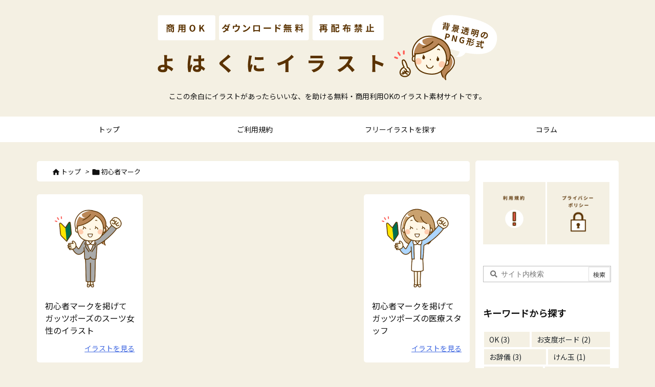

--- FILE ---
content_type: text/html; charset=UTF-8
request_url: https://yohakuni.com/tag/newcomer/
body_size: 27984
content:
<!DOCTYPE html>
<html lang="ja" itemscope itemtype="https://schema.org/WebPage">
<head prefix="og: http://ogp.me/ns# article: http://ogp.me/ns/article# fb: http://ogp.me/ns/fb#">
<meta charset="UTF-8" />
<meta http-equiv="X-UA-Compatible" content="IE=edge" />
<meta http-equiv="Content-Security-Policy" content="upgrade-insecure-requests" />
<meta name="viewport" content="width=device-width, initial-scale=1, user-scalable=yes" />
<meta name="robots" content="noindex,follow" />
<title>初心者マーク | よはくにイラスト</title>
<meta name='robots' content='max-image-preview:large' />
<meta name="dlm-version" content="5.1.6"><link rel='dns-prefetch' href='//ajax.googleapis.com' />
<script id="wpp-js" src="https://yohakuni.com/wp-content/plugins/wordpress-popular-posts/assets/js/wpp.min.js?ver=7.3.1" data-sampling="0" data-sampling-rate="100" data-api-url="https://yohakuni.com/wp-json/wordpress-popular-posts" data-post-id="0" data-token="c63849d3a2" data-lang="0" data-debug="0"></script>
<link rel='dns-prefetch' href='//use.fontawesome.com' />
<link rel='preconnect' href='//fonts.googleapis.com' crossorigin />
<link rel='preconnect' href='//fonts.gstatic.com' crossorigin />
<link rel="preload" as="style" type="text/css" href="https://yohakuni.com/wp-content/themes/luxeritas/style.async.min.css?v=1742345716" />
<link rel="preload" as="font" type="font/woff2" href="https://yohakuni.com/wp-content/themes/luxeritas/fonts/icomoon/fonts/icomoon.woff2" crossorigin />
<!-- Google tag (gtag.js) -->
<script async src="https://www.googletagmanager.com/gtag/js?id=G-9B21TV8TCD"></script>
<script>  window.dataLayer = window.dataLayer || [];
  function gtag(){dataLayer.push(arguments);}
  gtag('js', new Date());
  gtag('config', 'G-9B21TV8TCD');</script>
<script async src="https://pagead2.googlesyndication.com/pagead/js/adsbygoogle.js?client=ca-pub-6395556452421471"
     crossorigin="anonymous"></script>
<link rel="canonical" href="https://yohakuni.com/tag/newcomer/" />
<link rel="pingback" href="https://yohakuni.com/xmlrpc.php" />
<link rel="alternate" type="application/rss+xml" title="よはくにイラスト RSS Feed" href="https://yohakuni.com/feed/" />
<link rel="alternate" type="application/atom+xml" title="よはくにイラスト Atom Feed" href="https://yohakuni.com/feed/atom/" />
<meta name="description" content="よはくにイラスト | 初心者マーク Tag" />
<meta name="keywords" content="初心者マーク" />
<meta name="theme-color" content="#f4f0e3">
<meta name="format-detection" content="telephone=no">
<meta name="referrer" content="no-referrer-when-downgrade" />
<meta property="og:type" content="website" />
<meta property="og:url" content="https://yohakuni.com/" />
<meta property="og:title" content="初心者マーク | よはくにイラスト" />
<meta property="og:description" content="よはくにイラスト | 初心者マーク Tag" />
<meta property="og:image" content="https://yohakuni.com/wp-content/uploads/2023/02/rogo3.png" />
<meta property="og:image:width" content="200" />
<meta property="og:image:height" content="200" />
<meta property="og:site_name" content="よはくにイラスト" />
<meta property="og:locale" content="ja_JP" />
<meta name="twitter:card" content="summary" />
<meta name="twitter:domain" content="yohakuni.com" />
<meta name="twitter:creator" content="@mugi6gimugi" />
<meta name="twitter:site" content="@mugi6gimugi" />
<style id='wp-img-auto-sizes-contain-inline-css'>
img:is([sizes=auto i],[sizes^="auto," i]){contain-intrinsic-size:3000px 1500px}
/*# sourceURL=wp-img-auto-sizes-contain-inline-css */</style>
<style id='global-styles-inline-css' type='text/css'>
:root{--wp--preset--aspect-ratio--square: 1;--wp--preset--aspect-ratio--4-3: 4/3;--wp--preset--aspect-ratio--3-4: 3/4;--wp--preset--aspect-ratio--3-2: 3/2;--wp--preset--aspect-ratio--2-3: 2/3;--wp--preset--aspect-ratio--16-9: 16/9;--wp--preset--aspect-ratio--9-16: 9/16;--wp--preset--color--black: #000000;--wp--preset--color--cyan-bluish-gray: #abb8c3;--wp--preset--color--white: #ffffff;--wp--preset--color--pale-pink: #f78da7;--wp--preset--color--vivid-red: #cf2e2e;--wp--preset--color--luminous-vivid-orange: #ff6900;--wp--preset--color--luminous-vivid-amber: #fcb900;--wp--preset--color--light-green-cyan: #7bdcb5;--wp--preset--color--vivid-green-cyan: #00d084;--wp--preset--color--pale-cyan-blue: #8ed1fc;--wp--preset--color--vivid-cyan-blue: #0693e3;--wp--preset--color--vivid-purple: #9b51e0;--wp--preset--gradient--vivid-cyan-blue-to-vivid-purple: linear-gradient(135deg,rgb(6,147,227) 0%,rgb(155,81,224) 100%);--wp--preset--gradient--light-green-cyan-to-vivid-green-cyan: linear-gradient(135deg,rgb(122,220,180) 0%,rgb(0,208,130) 100%);--wp--preset--gradient--luminous-vivid-amber-to-luminous-vivid-orange: linear-gradient(135deg,rgb(252,185,0) 0%,rgb(255,105,0) 100%);--wp--preset--gradient--luminous-vivid-orange-to-vivid-red: linear-gradient(135deg,rgb(255,105,0) 0%,rgb(207,46,46) 100%);--wp--preset--gradient--very-light-gray-to-cyan-bluish-gray: linear-gradient(135deg,rgb(238,238,238) 0%,rgb(169,184,195) 100%);--wp--preset--gradient--cool-to-warm-spectrum: linear-gradient(135deg,rgb(74,234,220) 0%,rgb(151,120,209) 20%,rgb(207,42,186) 40%,rgb(238,44,130) 60%,rgb(251,105,98) 80%,rgb(254,248,76) 100%);--wp--preset--gradient--blush-light-purple: linear-gradient(135deg,rgb(255,206,236) 0%,rgb(152,150,240) 100%);--wp--preset--gradient--blush-bordeaux: linear-gradient(135deg,rgb(254,205,165) 0%,rgb(254,45,45) 50%,rgb(107,0,62) 100%);--wp--preset--gradient--luminous-dusk: linear-gradient(135deg,rgb(255,203,112) 0%,rgb(199,81,192) 50%,rgb(65,88,208) 100%);--wp--preset--gradient--pale-ocean: linear-gradient(135deg,rgb(255,245,203) 0%,rgb(182,227,212) 50%,rgb(51,167,181) 100%);--wp--preset--gradient--electric-grass: linear-gradient(135deg,rgb(202,248,128) 0%,rgb(113,206,126) 100%);--wp--preset--gradient--midnight: linear-gradient(135deg,rgb(2,3,129) 0%,rgb(40,116,252) 100%);--wp--preset--font-size--small: 13px;--wp--preset--font-size--medium: 20px;--wp--preset--font-size--large: 36px;--wp--preset--font-size--x-large: 42px;--wp--preset--spacing--20: 0.44rem;--wp--preset--spacing--30: 0.67rem;--wp--preset--spacing--40: 1rem;--wp--preset--spacing--50: 1.5rem;--wp--preset--spacing--60: 2.25rem;--wp--preset--spacing--70: 3.38rem;--wp--preset--spacing--80: 5.06rem;--wp--preset--shadow--natural: 6px 6px 9px rgba(0, 0, 0, 0.2);--wp--preset--shadow--deep: 12px 12px 50px rgba(0, 0, 0, 0.4);--wp--preset--shadow--sharp: 6px 6px 0px rgba(0, 0, 0, 0.2);--wp--preset--shadow--outlined: 6px 6px 0px -3px rgb(255, 255, 255), 6px 6px rgb(0, 0, 0);--wp--preset--shadow--crisp: 6px 6px 0px rgb(0, 0, 0);}:where(.is-layout-flex){gap: 0.5em;}:where(.is-layout-grid){gap: 0.5em;}body .is-layout-flex{display: flex;}.is-layout-flex{flex-wrap: wrap;align-items: center;}.is-layout-flex > :is(*, div){margin: 0;}body .is-layout-grid{display: grid;}.is-layout-grid > :is(*, div){margin: 0;}:where(.wp-block-columns.is-layout-flex){gap: 2em;}:where(.wp-block-columns.is-layout-grid){gap: 2em;}:where(.wp-block-post-template.is-layout-flex){gap: 1.25em;}:where(.wp-block-post-template.is-layout-grid){gap: 1.25em;}.has-black-color{color: var(--wp--preset--color--black) !important;}.has-cyan-bluish-gray-color{color: var(--wp--preset--color--cyan-bluish-gray) !important;}.has-white-color{color: var(--wp--preset--color--white) !important;}.has-pale-pink-color{color: var(--wp--preset--color--pale-pink) !important;}.has-vivid-red-color{color: var(--wp--preset--color--vivid-red) !important;}.has-luminous-vivid-orange-color{color: var(--wp--preset--color--luminous-vivid-orange) !important;}.has-luminous-vivid-amber-color{color: var(--wp--preset--color--luminous-vivid-amber) !important;}.has-light-green-cyan-color{color: var(--wp--preset--color--light-green-cyan) !important;}.has-vivid-green-cyan-color{color: var(--wp--preset--color--vivid-green-cyan) !important;}.has-pale-cyan-blue-color{color: var(--wp--preset--color--pale-cyan-blue) !important;}.has-vivid-cyan-blue-color{color: var(--wp--preset--color--vivid-cyan-blue) !important;}.has-vivid-purple-color{color: var(--wp--preset--color--vivid-purple) !important;}.has-black-background-color{background-color: var(--wp--preset--color--black) !important;}.has-cyan-bluish-gray-background-color{background-color: var(--wp--preset--color--cyan-bluish-gray) !important;}.has-white-background-color{background-color: var(--wp--preset--color--white) !important;}.has-pale-pink-background-color{background-color: var(--wp--preset--color--pale-pink) !important;}.has-vivid-red-background-color{background-color: var(--wp--preset--color--vivid-red) !important;}.has-luminous-vivid-orange-background-color{background-color: var(--wp--preset--color--luminous-vivid-orange) !important;}.has-luminous-vivid-amber-background-color{background-color: var(--wp--preset--color--luminous-vivid-amber) !important;}.has-light-green-cyan-background-color{background-color: var(--wp--preset--color--light-green-cyan) !important;}.has-vivid-green-cyan-background-color{background-color: var(--wp--preset--color--vivid-green-cyan) !important;}.has-pale-cyan-blue-background-color{background-color: var(--wp--preset--color--pale-cyan-blue) !important;}.has-vivid-cyan-blue-background-color{background-color: var(--wp--preset--color--vivid-cyan-blue) !important;}.has-vivid-purple-background-color{background-color: var(--wp--preset--color--vivid-purple) !important;}.has-black-border-color{border-color: var(--wp--preset--color--black) !important;}.has-cyan-bluish-gray-border-color{border-color: var(--wp--preset--color--cyan-bluish-gray) !important;}.has-white-border-color{border-color: var(--wp--preset--color--white) !important;}.has-pale-pink-border-color{border-color: var(--wp--preset--color--pale-pink) !important;}.has-vivid-red-border-color{border-color: var(--wp--preset--color--vivid-red) !important;}.has-luminous-vivid-orange-border-color{border-color: var(--wp--preset--color--luminous-vivid-orange) !important;}.has-luminous-vivid-amber-border-color{border-color: var(--wp--preset--color--luminous-vivid-amber) !important;}.has-light-green-cyan-border-color{border-color: var(--wp--preset--color--light-green-cyan) !important;}.has-vivid-green-cyan-border-color{border-color: var(--wp--preset--color--vivid-green-cyan) !important;}.has-pale-cyan-blue-border-color{border-color: var(--wp--preset--color--pale-cyan-blue) !important;}.has-vivid-cyan-blue-border-color{border-color: var(--wp--preset--color--vivid-cyan-blue) !important;}.has-vivid-purple-border-color{border-color: var(--wp--preset--color--vivid-purple) !important;}.has-vivid-cyan-blue-to-vivid-purple-gradient-background{background: var(--wp--preset--gradient--vivid-cyan-blue-to-vivid-purple) !important;}.has-light-green-cyan-to-vivid-green-cyan-gradient-background{background: var(--wp--preset--gradient--light-green-cyan-to-vivid-green-cyan) !important;}.has-luminous-vivid-amber-to-luminous-vivid-orange-gradient-background{background: var(--wp--preset--gradient--luminous-vivid-amber-to-luminous-vivid-orange) !important;}.has-luminous-vivid-orange-to-vivid-red-gradient-background{background: var(--wp--preset--gradient--luminous-vivid-orange-to-vivid-red) !important;}.has-very-light-gray-to-cyan-bluish-gray-gradient-background{background: var(--wp--preset--gradient--very-light-gray-to-cyan-bluish-gray) !important;}.has-cool-to-warm-spectrum-gradient-background{background: var(--wp--preset--gradient--cool-to-warm-spectrum) !important;}.has-blush-light-purple-gradient-background{background: var(--wp--preset--gradient--blush-light-purple) !important;}.has-blush-bordeaux-gradient-background{background: var(--wp--preset--gradient--blush-bordeaux) !important;}.has-luminous-dusk-gradient-background{background: var(--wp--preset--gradient--luminous-dusk) !important;}.has-pale-ocean-gradient-background{background: var(--wp--preset--gradient--pale-ocean) !important;}.has-electric-grass-gradient-background{background: var(--wp--preset--gradient--electric-grass) !important;}.has-midnight-gradient-background{background: var(--wp--preset--gradient--midnight) !important;}.has-small-font-size{font-size: var(--wp--preset--font-size--small) !important;}.has-medium-font-size{font-size: var(--wp--preset--font-size--medium) !important;}.has-large-font-size{font-size: var(--wp--preset--font-size--large) !important;}.has-x-large-font-size{font-size: var(--wp--preset--font-size--x-large) !important;}
/*# sourceURL=global-styles-inline-css */
</style>

<style id='classic-theme-styles-inline-css'>
/*! This file is auto-generated */
.wp-block-button__link{color:#fff;background-color:#32373c;border-radius:9999px;box-shadow:none;text-decoration:none;padding:calc(.667em + 2px) calc(1.333em + 2px);font-size:1.125em}.wp-block-file__button{background:#32373c;color:#fff;text-decoration:none}
/*# sourceURL=/wp-includes/css/classic-themes.min.css */</style>
<link rel="stylesheet" id="crp-style-grid-css" href="//yohakuni.com/wp-content/plugins/contextual-related-posts/css/grid.min.css" media="all" />
<style id='crp-style-grid-inline-css'>
.crp_related.crp-grid ul li a.crp_link {
grid-template-rows: 150px auto;
}
.crp_related.crp-grid ul {
grid-template-columns: repeat(auto-fill, minmax(150px, 1fr));
}
/*# sourceURL=crp-style-grid-inline-css */</style>
<link rel="stylesheet" id="wordpress-popular-posts-css-css" href="//yohakuni.com/wp-content/plugins/wordpress-popular-posts/assets/css/wpp.css" media="all" />
<style id='luxech-inline-css'>
/*! Luxeritas WordPress Theme 3.23.2 - (C) 2015 Thought is free. */*,*:before,*:after{box-sizing:border-box}@-ms-viewport{width:device-width}a:not([href]):not([tabindex]),a:not([href]):not([tabindex]):hover,a:not([href]):not([tabindex]):focus{color:inherit;text-decoration:none}a:not([href]):not([tabindex]):focus{outline:0}h1{font-size:2em;margin:.67em 0}small{font-size:80%}img{border-style:none;vertical-align:middle}hr{box-sizing:content-box;height:0;overflow:visible;margin-top:1rem;margin-bottom:1rem;border:0}pre{margin-top:0;margin-bottom:1rem;overflow:auto;-ms-overflow-style:scrollbar}code,pre{font-family:monospace,monospace;font-size:1em}ul ul,ol ul,ul ol,ol ol{margin-bottom:0}p{margin-top:0;margin-bottom:1rem}button{border-radius:0}input,button,select,optgroup,textarea{margin:0;font-family:inherit;font-size:inherit;line-height:inherit}button,input{overflow:visible}button,select{text-transform:none}button,[type=button],[type=reset],[type=submit]{-webkit-appearance:button}button:not(:disabled),[type=button]:not(:disabled),[type=reset]:not(:disabled),[type=submit]:not(:disabled){cursor:pointer}::-moz-focus-inner{padding:0;border-style:none}::-webkit-inner-spin-button{height:auto}::-webkit-search-decoration{-webkit-appearance:none}label{display:inline-block;margin-bottom:.5rem}h1,h2,h3,h4,h5,h6{margin-top:0;margin-bottom:.5rem;font-family:inherit;font-weight:500;line-height:1.2;color:inherit}.container{width:100%;margin-right:auto;margin-left:auto}@media (min-width:768px){.container{max-width:720px}}@media (min-width:992px){.container{max-width:960px}}@media (min-width:1200px){.container{max-width:1140px}}.row{display:flex;flex-wrap:wrap}div[class^=col-]{flex:0 0 auto;position:relative;width:100%;min-height:1px;padding-right:15px;padding-left:15px}.col-12{max-width:100%}.col-6{max-width:50%}.col-4{max-width:33.333333%}.clearfix:after{display:block;clear:both;content:""}.pagination{display:flex;padding-left:0;list-style:none;border-radius:.25rem}table{border-collapse:collapse}caption{padding-top:.75rem;padding-bottom:.75rem;color:#6c757d;text-align:left;caption-side:bottom}th{text-align:left}body .material-icons,body .material-icons-outlined{font-size:inherit;font-feature-settings:'liga';-moz-osx-font-smoothing:grayscale;text-rendering:optimizeLegibility;transform:scale(1.3,1.3);transform-origin:top;margin-top:-.16em}.material-icons.flip-h{transform:scale(-1.3,1.3)}.material-icons.rotate{transform:rotate(180deg) translate(0,-1.3em) scale(1.3,1.3)}.material-icons.pull-left{float:left;margin-right:.3em}.material-icons.pull-right{float:right;margin-left:.3em}@font-face{font-family:'icomoon';src:url('/wp-content/themes/luxeritas/fonts/icomoon/fonts/icomoon.eot');src:url('/wp-content/themes/luxeritas/fonts/icomoon/fonts/icomoon.eot') format('embedded-opentype'),url('/wp-content/themes/luxeritas/fonts/icomoon/fonts/icomoon.woff2') format('woff2'),url('/wp-content/themes/luxeritas/fonts/icomoon/fonts/icomoon.woff') format('woff'),url('/wp-content/themes/luxeritas/fonts/icomoon/fonts/icomoon.ttf') format('truetype'),url('/wp-content/themes/luxeritas/fonts/icomoon/fonts/icomoon.svg') format('svg');font-weight:400;font-style:normal;font-display:swap}[class^=ico-],[class*=" ico-"]{font-family:'icomoon';display:inline-block;font-style:normal;font-weight:400;font-variant:normal;text-transform:none;text-rendering:auto;line-height:1;-webkit-font-smoothing:antialiased;-moz-osx-font-smoothing:grayscale}.ico-speech-bubble:before{content:"\e903"}.ico-external-link-alt:before{content:"\f35d"}.ico-external-link-square-alt:before{content:"\f360"}.ico-line:before{content:"\e700"}.ico-feedly:before{content:"\e600"}.ico-plus-square:before{content:"\f0fe"}.ico-minus-square:before{content:"\f146"}.ico-caret-square-down:before{content:"\f150"}.ico-search:before{content:"\f002"}.ico-link:before{content:"\f0c1"}.ico-caret-right:before{content:"\f0da"}.ico-spinner:before{content:"\f110"}.ico-comment:before{content:"\e900"}.ico-comments:before{content:"\e901"}.ico-chevron-up:before{content:"\f077"}.ico-chevron-down:before{content:"\f078"}.ico-twitter:before{content:"\f099"}.ico-facebook:before{content:"\f09a"}.ico-linkedin:before{content:"\f0e1"}.ico-angle-double-right:before{content:"\f101"}.ico-chevron-circle-left:before{content:"\f137"}.ico-chevron-circle-right:before{content:"\f138"}.ico-youtube-play:before{content:"\f16a"}.ico-instagram:before{content:"\f16d"}.ico-pinterest-p:before{content:"\f231"}.ico-get-pocket:before{content:"\f265"}.ico-spin{animation:ico-spin 2s infinite linear}@keyframes ico-spin{0%{transform:rotate(0)}100%{transform:rotate(360deg)}}*{margin:0;padding:0}a:hover,.term img,a:hover,.term img:hover{transition:opacity .3s,transform .5s}a:hover img{opacity:.8}hr{border-top:1px dotted #999}img,video,object,canvas{max-width:100%;height:auto;box-sizing:content-box}.no-js img.lazy{display:none!important}pre,ul,ol{margin:1.6em 0}ul ul,ol ol,ul ol,ol ul{margin:0 .6em 0}pre{margin-bottom:30px}blockquote,.wp-block-quote{display:block;position:relative;overflow:hidden;overflow-wrap:anywhere;margin:1.6em 5px;padding:25px;font-size:1.4rem;background:#fdfdfd;border:0;border-radius:6px;box-shadow:0 5px 5px 0 rgba(18,63,82,.035),0 0 0 1px rgba(176,181,193,.2)}blockquote:after{content:"\275b\275b";display:block;position:absolute;font-family:Arial,sans-serif;font-size:200px;line-height:1em;left:-25px;top:-15px;opacity:.04}blockquote cite,.wp-block-quote cite{display:block;text-align:right;font-family:serif;font-size:.9em;font-style:oblique}.wp-block-quote:not(.is-large):not(.is-style-large){border:0}blockquote ol:first-child,blockquote p:first-child,blockquote ul:first-child{margin-top:5px}blockquote ol:last-child,blockquote p:last-child,blockquote ul:last-child{margin-bottom:5px}[type=submit],[type=text],[type=email],.reply a{display:inline;line-height:1;vertical-align:middle;padding:12px 12px 11px;max-width:100%}.reply a,[type=submit],.widget_categories select,.widget_archive select{color:#333;font-weight:400;background:#fff;border:1px solid #ddd}option,textarea,[type=text],[type=email],[type=search]{color:inherit;background:#fff;border:1px solid #ddd}[type=search]{-webkit-appearance:none;outline-offset:-2px;line-height:1;border-radius:0}textarea{overflow:auto;resize:vertical;padding:8px;max-width:100%}button{appearance:none;outline:0;border:0}.cboth{clear:both}.bold{font-weight:700}.wp-caption{margin-bottom:1.6em;max-width:100%}.wp-caption img[class*=wp-image-]{display:block;margin:0}.post .wp-caption-text,.post .wp-caption-dd{font-size:1.2rem;line-height:1.5;margin:0;padding:.5em 0}.sticky .posted-on{display:none}.bypostauthor>article .fn:after{content:"";position:relative}.screen-reader-text{clip:rect(1px,1px,1px,1px);height:1px;overflow:hidden;position:absolute !important;width:1px}strong{font-weight:700}em{font-style:italic}.alignleft{display:inline;float:left}.alignright{display:inline;float:right}.aligncenter{display:block;margin-right:auto;margin-left:auto}.post .alignfull{margin-left:-68px;margin-right:-68px}figure.alignwide>img,figure.alignfull>img{min-width:100%}blockquote.alignleft,.wp-caption.alignleft,.post img.alignleft{margin:.4em 1.6em 1.6em 0}blockquote.alignright,.wp-caption.alignright,.post img.alignright{margin:.4em 0 1.6em 1.6em}blockquote.aligncenter,.wp-caption.aligncenter,.post img.aligncenter{clear:both;margin-top:.4em;margin-bottom:1.6em}.wp-caption.alignleft,.wp-caption.alignright,.wp-caption.aligncenter{margin-bottom:1.2em}img[class*=wp-image-],img[class*=attachment-]{max-width:100%;height:auto}.gallery-item{display:inline-block;text-align:left;vertical-align:top;margin:0 0 1.5em;padding:0 1em 0 0;width:50%}.gallery-columns-1 .gallery-item{width:100%}.gallery-columns-2 .gallery-item{max-width:50%}@media screen and (min-width:30em){.gallery-item{max-width:25%}.gallery-columns-1 .gallery-item{max-width:100%}.gallery-columns-2 .gallery-item{max-width:50%}.gallery-columns-3 .gallery-item{max-width:33.33%}.gallery-columns-4 .gallery-item{max-width:25%}}.gallery-caption{display:block;font-size:1.2rem;line-height:1.5;padding:.5em 0}.wp-block-image{margin:1.6em 0}figure.wp-block-image{display:inline-block}.post ul.blocks-gallery-grid{padding:0}#head-in{padding-top:28px;background:#fff}.band{position:absolute;top:0;left:0;right:0}div[id*=head-band]{margin:auto;height:34px;line-height:34px;overflow:hidden;background:#fff;border-bottom:1px solid #ddd}.band-menu{position:relative;margin:auto}.band-menu ul{font-size:1px;margin:0 -5px 0 0;position:absolute;right:10px;list-style:none}.band-menu li{display:inline-block;vertical-align:middle;font-size:1.2rem;margin:0 3px;line-height:1}.band-menu li a{color:#111;text-decoration:none}.band-menu li a:hover{color:#09f}.band-menu .menu-item a:before{display:inline;margin:5px;line-height:1;font-family:"icomoon";content:"\f0da"}div[id*=head-band] .snsf{display:block;min-width:28px;height:20px;margin:-2px -6px 0 0;text-align:center}div[id*=head-band] .snsf a{display:block;height:100%;width:100%;text-decoration:none;letter-spacing:0;font-family:Verdana,Arial,Helvetica,Roboto;padding:4px;border-radius:2px}#sitename{display:inline-block;max-width:100%;margin:0 0 12px;font-size:2.8rem;line-height:1.4}#sitename a{color:inherit;text-decoration:none}.desc{line-height:1.4}.info{padding:20px 10px;overflow:hidden}.logo,.logo-up{position:relative;margin:15px auto -10px auto;text-align:center}.logo-up{margin:15px auto 0 auto}#header .head-cover{position:relative;margin:auto}#header #gnavi,#foot-in,.foot-nav{margin:auto}#nav{margin:0;padding:0;border-top:1px solid #ddd;border-bottom:1px solid #ddd;position:relative;z-index:20}#nav,#gnavi ul.gu,#gnavi li.gl>a,.mobile-nav{color:#111;background:#fff}#gnavi .mobile-nav{display:none}#gnavi .nav-menu{display:block}#gnavi ul.gu{margin:0}#gnavi li.gl{float:left;position:relative;list-style-type:none;text-indent:0;white-space:nowrap}#gnavi li.gl>a{display:block;text-decoration:none;text-align:center;height:100%}#gnavi li ul.gu{display:none}@media (min-width:992px){#gnavi ul.gu{display:flex;flex-wrap:wrap}#gnavi li.gl{flex:0 0 auto;min-width:1px;background:#09f}#gnavi .gc>ul>li.gl{background:0 0}#gnavi li.gl>a>.gim{display:block;height:100%}#gnavi .gc>ul>li>a>.gim{transition:.4s;border-bottom:0;padding:16px 18px}#gnavi li.gl>ul{display:none;margin:0;border:1px solid #ddd;border-bottom:0;background:0 0;position:absolute;top:100%;z-index:1}#gnavi li li.gl{width:100%;min-width:160px}#gnavi li li.gl a>.gim{border-bottom:1px solid #ddd;font-size:1.3rem;padding:10px 15px;width:100%;text-align:left}#gnavi li li.gl>ul{padding:0;border-top:1px solid #ddd;overflow:hidden;top:-1px;left:100%}#gnavi li.gl:hover>a,#gnavi li.gl:hover>a>.gim,div.mobile-nav:hover,ul.mobile-nav li:hover{color:#fff;background:#09f}#gnavi li[class*=current]>a{background:none repeat scroll 0 0 #000;color:#fff}#gnavi ul ul>li[class*=children]>a>.gim:after{font-family:"icomoon";content:"\f0da";position:absolute;right:6px;top:0;bottom:0;margin:auto;height:1.3rem}}@media (max-width:991px){.mobile-nav p{letter-spacing:0;font-size:1.1rem;line-height:1;margin:6px 0 0}.mobile-nav li{white-space:nowrap;text-align:center;padding:8px 10px;border:0;list-style:none;cursor:pointer}.mobile-nav li:hover{opacity:.6}.mobile-nav li i,.mobile-nav li svg{font-size:1.8rem;font-style:normal}#gnavi ul.gu{display:none;border:0;border-bottom:solid 1px #ddd}#gnavi li.gl{display:block;float:none;width:100%;padding-left:0;text-align:left;line-height:2.3;border-top:1px solid #ddd;list-style:disc inside}#gnavi li.gl:hover>a>.gim{background:0 0}}#primary{border:1px solid transparent}#section,.grid{margin:0 10px 20px 0}.grid{padding:45px 68px;background:#fff;border:1px solid #ddd}#breadcrumb{margin:20px 0 15px;padding:8px;line-height:2}#breadcrumb,#breadcrumb a{color:#111;text-decoration:none;word-break:normal}#breadcrumb a:hover{text-decoration:underline}#breadcrumb h1,#breadcrumb li{display:inline;list-style-type:none;font-size:1.3rem}#breadcrumb i,#breadcrumb svg{margin-right:3px}#breadcrumb i.arrow{margin:0 8px}.term{margin-right:10px}.term img{float:left;max-width:40%;height:auto;margin-bottom:15px;background:inherit;border:1px solid #ddd;border-radius:4px;box-shadow:0 0 2px 1px rgba(255,255,255,1) inset}.term img:hover{border-color:#06c}#related .term img{padding:1px;width:100px;height:100px}.read-more-link,.read-more-link i,.read-more-link svg{text-decoration:underline}#list a{word-break:normal}#list .toc{margin:0 0 25px}#list .excerpt{margin:0 0 12px;line-height:1.8}.exsp{display:inline}#list .read-more{clear:both;line-height:1;margin:35px 0 30px;text-align:right}#list .read-more{margin:0}@media (max-width:575px){.read-more-link{color:inherit;background:#fafafa;border:1px solid #aaa}.read-more-link:hover{color:#dc143c;background:#f0f0f0;text-decoration:none}}.meta,.post .meta{margin:0;font-size:1.4rem;color:#111;margin-bottom:35px;vertical-align:middle;padding:16px 0}.meta a{display:inline-block;color:#111;text-decoration:underline}.meta i{margin-right:6px}.meta span{margin:0 12px 0 0}.meta span.break{margin:0 8px 0 4px}.meta span.first-item{margin:0;white-space:nowrap}.meta-box{margin:30px 10px}.toc .meta-u,.post .meta-u{background:0 0;border:0;margin:0 0 10px;padding:0}.post .meta-u{overflow:hidden;text-align:right}#paging{margin:auto;text-align:center}#paging ul{padding:0}#paging i{font-weight:700}#paging .not-allow i{font-weight:400;opacity:.3}.pagination{display:flex;justify-content:center;margin:0}.pagination li{flex:1 1 42px;max-width:42px;min-width:27px;float:left}.pagination>li>a,.pagination>li>span{display:inline-block;text-decoration:none;width:100%;padding:6px 0;color:inherit;background:#fff;border:1px solid #ddd;border-right:0}.pagination>li:last-child>a,.pagination>li:last-child>span,.pagination>.not-allow:first-child>span:hover{border-right:1px solid #ddd}.pagination>.active>span,.pagination .current,.pagination>li>a:hover{color:#fff;background:#dc143c}.pagination>.active>span:hover,.pagination>.not-allow>span:hover{cursor:text}.post #paging{margin:20px 0 40px}.post{font-size:1.6rem;line-height:1.9}.post p{margin:1.3em 0}.post a{text-decoration:underline}.post h2,.post h3,.post h4,.post h5,.post h6{line-height:1.4;margin-top:35px;margin-bottom:30px}.post h1:first-child{margin-top:0}.post h2{border-left:8px solid #999;font-size:2.4rem;margin-top:50px;padding:8px 20px}.post h3{font-size:2.2rem;padding:2px 15px;margin-top:50px;margin-left:5px;border-left:2px #999 solid}.post h4{font-size:1.8rem;padding:0 12px;border:0;border-left:solid 12px #999}.post h2:first-child,.post h3:first-child{margin-top:30px}.post table{margin-bottom:30px}.post td,.post th{padding:8px 10px;border:1px solid #ddd}.post th{text-align:center;background:#f5f5f5}.post ul,.post ol{padding:0 0 0 30px}.post .vcard{text-align:right}.post .vcard i,.post .vcard svg{margin-right:8px}.entry-title,#front-page-title{font-size:2.8rem;line-height:1.5;background:0 0;border:none;margin:0 0 10px;padding:0}.entry-title a{color:inherit;text-decoration:none}.entry-title a:hover{color:#dc143c}#sns-tops{margin:-25px 0 45px}#sns-bottoms{margin:16px 0 0}#bottom-area #sns-bottoms{margin-bottom:0}.sns-msg h2{display:inline-block;margin:0 0 0 5px;padding:0 8px;line-height:1;font-size:1.6rem;background:0 0;border:none;border-bottom:5px solid #ccc}#pnavi{clear:both;padding:0;border:1px solid #ddd;background:#fff;height:auto;overflow:hidden}#pnavi .next,#pnavi .prev{position:relative}#pnavi .next{text-align:right;border-bottom:1px solid #ddd}#pnavi i,#pnavi svg{font-size:2.2rem}#pnavi .next-arrow,#pnavi .prev-arrow{font-size:1.6rem;position:absolute;top:10px}#pnavi .next-arrow *,#pnavi .prev-arrow *{vertical-align:middle}#pnavi .next-arrow{left:20px}#pnavi .prev-arrow{right:20px}#pnavi .ntitle,#pnavi .ptitle{margin-top:32px}#pnavi img{height:100px;width:100px;border:1px solid #ddd;border-radius:8px}#pnavi a{display:block;padding:15px 30px;overflow:hidden;text-decoration:none;color:#666;min-height:132px}#pnavi a:hover{color:#dc143c}#pnavi a>img,#pnavi a:hover>img{transition:opacity .4s,transform .4s}#pnavi a:hover>img{border-color:#337ab7}#pnavi .block-span{display:block;margin-top:35px}#pnavi .next img,#pnavi .no-img-next i,#pnavi .no-img-next svg{float:right;margin:0 0 0 10px}#pnavi .prev img,#pnavi .no-img-prev i,#pnavi .no-img-prev svg{float:left;margin:0 10px 0 0}#pnavi i.navi-home,#pnavi svg.navi-home,#pnavi .no-img-next i,#pnavi .no-img-next svg,#pnavi .no-img-prev i,#pnavi .no-img-prev svg{font-size:7.6rem;padding:5px 0}@media (min-width:1200px),(min-width:540px) and (max-width:991px){#pnavi .next,#pnavi .prev,#pnavi .next a,#pnavi .prev a{padding-bottom:32767px;margin-bottom:-32752px}#pnavi .next,#pnavi .prev{margin-bottom:-32767px;width:50%}#pnavi .next{float:right;border-left:1px solid #ddd}}.related,.discussion,.tb{font-size:2.4rem;line-height:2;margin:0 0 15px}.related i,.related svg,.discussion i,.discussion svg,.tb i,.tb svg{margin-right:10px}#related{padding:0}#related .term img{float:left;margin:8px 10px 8px 0}#related h3{font-size:1.6rem;font-weight:700;padding:0;margin:10px 0 10px 10px;border:none}#related h3 a{color:inherit;text-decoration:none;line-height:1.6}#related h3 a:hover{color:#09f}#related .toc{padding:10px 0;border-top:1px dotted #ccc}#related .toc:first-child{border-top:none}#related .excerpt p{display:inline;opacity:.7;font-size:1.3rem}#comments h3{font-size:1.6rem;border:none;padding:10px 0;margin-bottom:10px}#comments h3 i,#comments h3 svg{font-size:2.2rem;margin-right:10px}.comments-list,.comments-list li{border-bottom:1px solid #ddd}.comments-list li{margin-bottom:20px}.comments-list .comment-body{padding-bottom:20px}.comments-list li:last-child{margin-bottom:0;padding-bottom:0;border:none}#comments p{font-size:1.4rem;margin:20px 0}#comments label{display:block}.comment-author.vcard .avatar{display:block;float:left;margin:0 10px 20px 0}.comment-meta{margin-bottom:40px}.comment-meta:after{content:" ";clear:both}.fn{line-height:1.6;font-size:1.5rem}.says{margin-left:10px}.commentmetadata{font-size:1.4rem;height:15px;padding:10px 10px 10px 0}.reply a{display:block;text-decoration:none;text-align:center;width:65px;margin:0 0 0 auto}.comments-list{padding-left:0;list-style-type:none}.comments-list li.depth-1>ul.children{padding-left:30px}.comments-list li{list-style-type:none}#comments .no-comments{margin:0 0 20px;padding:10px 20px 30px;border-bottom:1px solid #ddd}#c-paging{text-align:center;padding:0 0 20px;border-bottom:1px solid #ccc}#commentform p{margin:0 0 20px}#respond{font-size:1.6rem}#commentform .tags{padding:10px;font-size:1.3rem}#commentform-author{display:flex;flex-wrap:wrap}.comment-form-author{flex:0 1 35%;padding-right:10px}.comment-form-email{flex:1 0 64%}#commentform,#comments textarea,[type^=text],[class^=comment-form-]{margin:0;width:100%}#comments .comment-form-cookies-consent{display:table}#comments .comment-form-cookies-consent *{display:table-cell;margin:0 5px 0 0;width:auto;vertical-align:middle}#comments .form-submit{margin:0}#comments .comments-list .form-submit{margin-bottom:40px}#comments [type=submit]{color:#fff;background:#666;padding:18px 18px 17px;cursor:pointer}#comments [type=submit]:hover{background:#dc143c}#trackback input{width:100%;margin:0 0 10px}#list-title{margin:0 0 40px;font-size:2.8rem;font-weight:400}#section .grid #list-title{margin:0}div[id*=side-],#col3{padding:20px 0;border:1px solid #ddd;background:#fff}#side .widget,#col3 .widget{overflow-wrap:anywhere;margin:0 6px;padding:20px 7px;border:1px solid transparent}#side ul,#col3 ul{margin-bottom:0}#side ul li,#col3 ul li{list-style-type:none;line-height:2;margin:0;padding:0}#side ul li li,#col3 ul li li{margin-left:16px}#side h3,#col3 h3,#side h4,#col3 h4{font-size:1.8rem;font-weight:700;color:#111;margin:4px 0 20px;padding:4px 0}.search-field{border:1px solid #bbb}#wp-calendar,.wp-calendar-nav{background:#fff}#wp-calendar caption{color:inherit;background:#fff}#wp-calendar #today{background:#ffec67}#wp-calendar .pad{background:#fff9f9}#footer{clear:both;background:#fff;border-top:1px solid #ddd;z-index:10}.row{margin:0}#foot-in{padding:25px 0}#foot-in a,#footer-menu,.foot-nav a{color:#111}#foot-in h4{font-size:1.8rem;font-weight:700;margin:15px 0;padding:4px 10px;border-left:8px solid #999}#foot-in ul li{list-style-type:none;line-height:1.8;margin:0 10px;padding:0}#foot-in ul li li{margin-left:15px}.foot-nav ul{margin:0 auto;padding:20px 15px}.foot-nav li{display:inline-block;margin:0}.foot-nav li:before{content:"\07c";margin:0 10px}.foot-nav li:first-child:before{content:"";margin:0}#copyright{font-size:1.2rem;padding:20px 0;color:#111;background:#fff;clear:both}#footer .copy{font-size:1.2rem;line-height:1;margin:20px 0 0;text-align:center}#footer .copy a{color:inherit}#footer #thk{margin:20px 0;white-space:nowrap;font-size:1.1rem;word-spacing:-1px}#page-top{position:fixed;bottom:14px;right:14px;font-weight:700;background:#656463;text-decoration:none;color:#fff;padding:16px 20px;text-align:center;cursor:pointer;transition:.8s;opacity:0;visibility:hidden;z-index:99}#page-top:hover{opacity:1!important}iframe{box-sizing:content-box;border:0}.i-video{display:block;position:relative;overflow:hidden}.i-video{padding-top:25px;padding-bottom:56.25%}.i-video iframe,.i-video object,.i-video embed{position:absolute;top:0;left:0;height:100%;width:100%}.i-embed iframe{width:100%}.head-under{margin-top:20px}.head-under,.post-title-upper,.post-title-under{margin-bottom:20px}.posts-under-1{padding:20px 0}.posts-under-2{padding-bottom:40px}.recentcomments a{display:inline;padding:0;margin:0}#main{flex:0 1 772px;max-width:772px;min-width:1px;float:left}#side{flex:0 0 366px;width:366px;min-width:1px;float:right}@media (min-width:992px){#primary,#field{display:flex}#breadcrumb,.head-cover{display:block !important}#sitename img{margin:0}}@media screen and (min-width:768px){.logo,#head-band-in,div[id*=head-band] .band-menu,#header .head-cover,#header #gnavi,#foot-in{max-width:720px}}@media screen and (min-width:992px){.logo,#head-band-in,div[id*=head-band] .band-menu,#header .head-cover,#header #gnavi,#foot-in{max-width:960px}}@media screen and (min-width:992px) and (max-width:1199px){#main{flex:0 1 592px;max-width:592px;min-width:1px}}@media screen and (min-width:1200px){.logo,#head-band-in,div[id*=head-band] .band-menu,#header .head-cover,#header #gnavi,#foot-in{max-width:1140px}#list .term img{width:auto;height:auto;margin-right:20px}}@media screen and (max-width:1199px){#list .term img{max-width:40%;height:auto;margin-right:20px}}@media print,(max-width:991px){#primary,#main,#side{display:block;width:100%;float:none;clear:both}div[id*=head-band]{padding:0 5px}#header #gnavi{padding-left:0;padding-right:0}#main{margin-bottom:30px}#section{margin-right:0}.grid,#side .widget,#col3 .widget{padding-left:20px;padding-right:20px}.grid{margin:0 0 20px}.post .alignfull{margin-left:-20px;margin-right:-20px}#side .widget,#col3 .widget{margin-left:0;margin-right:0}#related .toc{margin-right:15px}.comments-list li.depth-1>ul.children{padding-left:0}#foot-in{padding:0}#foot-in .col-xs-4,#foot-in .col-xs-6,#foot-in .col-xs-12{display:none}div[id*=side-]{margin-bottom:20px}#side-scroll{max-width:32767px}}@media (max-width:575px){.grid,#side .widget,#col3 .widget{padding-left:7px;padding-right:7px}.meta,.post .meta{font-size:1.2rem}#list .term img{max-width:30%;height:auto;margin:0 15px 25px 0}#list .excerpt{padding-left:0;margin:0 0 40px}.excerpt p:not(.meta){display:inline}.excerpt br{display:none}.read-more-link{display:block;clear:both;padding:12px;font-size:1.2rem;text-align:center;white-space:nowrap;overflow:hidden}.read-more-link,.read-more-link i{text-decoration:none}#list .term img{margin-bottom:30px}#list .read-more-link{margin:20px 0 0}#sitename{font-size:2.2rem}.entry-title,#front-page-title,.post h2,.post h3,.related,.discussion,.tb{font-size:1.8rem}#paging a,#paging span{padding:13px 0}[class^=comment-form-]{flex:0 0 100%;padding:0}#page-top{font-size:2rem;padding:8px 14px}.ptop{display:none}}div[id^=tile-],div[id^=card-]{display:flex;flex-wrap:wrap;justify-content:space-between}div[id^=tile-] .toc,div[id^=card-] .toc{max-width:100%;width:100%}div[id^=tile-] .toc:not(#bottom-area):not(.posts-list-middle-widget):not(#bottom-area):not(.posts-list-under-widget),div[id^=card-] .toc:not(#bottom-area):not(.posts-list-middle-widget):not(#bottom-area):not(.posts-list-under-widget){position:relative;display:inline-block;vertical-align:top;min-width:1px}@media (min-width:1200px){#tile-4 .toc,#card-4 .toc{max-width:24.5%;width:24.5%}#tile-3 .toc,#card-3 .toc{max-width:32.5%;width:32.5%}#tile-2 .toc,#card-2 .toc{max-width:49%;width:49%}}@media (min-width:768px) and (max-width:1199px){#tile-4 .toc,#card-4 .toc{max-width:32.5%;width:32.5%}#tile-3 .toc,#card-3 .toc,#tile-2 .toc,#card-2 .toc{max-width:49%;width:49%}}@media (min-width:576px) and (max-width:767px){#tile-4 .toc,#card-4 .toc,#tile-3 .toc,#card-3 .toc,#tile-2 .toc,#card-2 .toc{max-width:49%;width:49%}}#list #bottom-area,#list .posts-list-under-widget{max-width:100%;width:100%}div[id^=tile-] .toc:not(#bottom-area):not(.posts-list-middle-widget):not(#bottom-area):not(.posts-list-under-widget){padding:15px}div[id^=card-] .toc:not(#bottom-area):not(.posts-list-middle-widget):not(#bottom-area):not(.posts-list-under-widget){padding:0 15px}div[id^=tile-] .meta,div[id^=card-] .meta{font-size:1.3rem;margin-bottom:10px}div[id^=tile-] .meta{margin-bottom:10px}div[id^=card-] .meta:not(.meta-u){margin-bottom:15px;padding:15px 10px 10px;border:0;border-bottom:1px solid #ddd}div[id^=card-] .meta-u{padding-bottom:10px}div[id^=tile-] .term,div[id^=card-] .term{margin:0}div[id^=card-] .term{max-width:40%;padding:0 20px 0 0;overflow:hidden;float:left}#list div[id^=tile-] .term img,#list div[id^=card-] .term img{max-width:100%;width:auto;height:auto}#list div[id^=tile-] .term img{box-sizing:border-box;float:none}#list div[id^=card-] .term img{border:0}#list div[id^=tile-] .excerpt,#list div[id^=card-] .excerpt{padding-bottom:30px;font-size:1.3rem}#list div[id^=card-] .excerpt{padding-bottom:10px}#list div[id^=tile-] .read-more{position:absolute;bottom:20px;right:15px;left:15px}#list div[id^=card-] .read-more{margin-bottom:20px}div[id^=tile-] h2,div[id^=card-] h2{font-size:1.6rem;margin-bottom:20px}div[class*=snsf-]{margin:2px 0 0;padding:0}div[class*=snsf-] .clearfix{padding:0}div[class*=snsf-] i,div[class*=snsf-] svg{max-width:16px}.snsname,.cpname{margin-left:5px}.snsfb{display:flex;flex-wrap:wrap;justify-content:space-between}.snsf-c li,.snsf-w li{flex:1 1 auto;list-style:none;vertical-align:middle;text-align:center;color:#fff;padding:1px 2px;margin-bottom:2px;white-space:nowrap;cursor:pointer}.snsf-c .snsfb li [aria-label],.snsf-w .snsfb li [aria-label]{padding:9px 0 10px}.snsf-c [aria-label],.snsf-w [aria-label],.snsf-c .snsfcnt,.snsf-w .snsfcnt{display:block;font-family:Verdana,Arial,Helvetica,Roboto;text-align:center;text-decoration:none;width:100%;border-radius:2px}.snsf-c .ico-hatena,.snsf-w .ico-hatena{font-weight:700;font-family:Verdana,Arial,Helvetica,Roboto}.snsf-c [aria-label],.snsf-c [aria-label]:hover,.snsf-w [aria-label],.snsf-w [aria-label]:hover{position:relative;line-height:1;padding:10px 0;color:#fff}.snsf-c .snsfb li [aria-label],.snsf-w .snsfb li [aria-label]{font-family:Verdana,Arial,Helvetica,Roboto;font-size:1.3rem;letter-spacing:-1px}.snsf-c .snsfb li [aria-label]{height:32px;box-shadow:0 1px 4px 0 rgba(0,0,0,.2)}.snsf-w .snsfb li [aria-label]{box-sizing:border-box;border:1px solid #ddd}.snsf-c .snsfb li [aria-label]:hover{opacity:.6}.snsf-w .snsfb li [aria-label]:hover{background:#f8f8f8;opacity:.7}.snsf-c .snsfb i,.snsf-w .snsfb i{margin-right:3px}.snsfcnt{display:block;position:absolute;right:0;top:-18px;padding:3px 0;font-size:1.1rem;background:#fffefd}.snsf-c .snsfcnt{color:#333;border:2px solid #ddd}.snsf-w .snsfcnt{box-sizing:content-box;top:-18px;left:-1px;border:1px solid #ddd;border-radius:2px 2px 0 0;color:#333}.snsfcnt i{margin:0 !important}div[class$=-w] ul[class*=sns] li a,div[class$=-w] ul[class*=sns] li.cp-button [aria-label]{background:#fbfbfb}.snsf-c .twitter a{background:#1c9be2}.snsf-c .facebook a{background:#3b5998}.snsf-c .linkedin a{background:#0479b4}.snsf-c .pinit a{background:#bd081c}.snsf-c .hatena a{background:#3875c4}.snsf-c .pocket a{background:#ee4257}.snsf-c .line a{background:#00c300}.snsf-c .rss a{background:#f86300}.snsf-c .feedly a{background:#2bb24c}.snsf-c .cp-button [aria-label]{background:#56350d}.snsf-c .twitter .snsfcnt{border-color:#1c9be2}.snsf-c .facebook .snsfcnt{border-color:#3b5998}.snsf-c .linkedin .snsfcnt{border-color:#0479b4}.snsf-c .pinit .snsfcnt{border-color:#bd081c}.snsf-c .hatena .snsfcnt{border-color:#3875c4}.snsf-c .pocket .snsfcnt{border-color:#ee4257}.snsf-c .line .snsfcnt{border-color:#00c300}.snsf-c .rss .snsfcnt{border-color:#f86300}.snsf-c .feedly .snsfcnt{border-color:#2bb24c}.snsf-c .cp-button .snsfcnt{border-color:#56350d}.snsf-w .snsfb .twitter a{color:#1c9be2}.snsf-w .snsfb .facebook a{color:#3b5998}.snsf-w .snsfb .linkedin a{color:#0479b4}.snsf-w .snsfb .pinit a{color:#bd081c}.snsf-w .snsfb .hatena a{color:#3875c4}.snsf-w .snsfb .pocket a{color:#ee4257}.snsf-w .snsfb .line a{color:#00c300}.snsf-w .snsfb .rss a{color:#f86300}.snsf-w .snsfb .feedly a{color:#2bb24c}.snsf-w .snsfb .cp-button [aria-label]{color:#56350d}@media screen and (max-width:765px){div[class*=snsf-] .snsname{display:none}}@media screen and (min-width:992px){.snsfb li.line-sm{display:none !important}}@media screen and (max-width:991px){.snsfb li.line-pc{display:none !important}}div[class*=snsi-]{margin:5px 0 0;padding:0}div[class*=snsi-] .clearfix{padding:0}div[class*=snsi-] i{max-width:16px;font-size:12px}.snsib{display:flex;flex-wrap:wrap;justify-content:space-between}.snsi-c li,.snsi-w li{flex:1;list-style:none;vertical-align:middle;color:#fff;padding:1px 2px;margin-bottom:2px;white-space:nowrap;cursor:pointer}.snsi-c .snsib li [aria-label],.snsi-w .snsib li [aria-label]{padding:5px 0}.snsi-c [aria-label],.snsi-w [aria-label],.snsi-c .snsicnt,.snsi-w .snsicnt{display:inline-block;white-space:nowrap;font-family:Verdana,Arial,Helvetica,Roboto;text-align:center;text-decoration:none;padding:0;width:100%;height:100%}.snsi-c .ico-hatena,.snsi-w .ico-hatena{font-weight:700;font-family:Verdana,Arial,Helvetica,Roboto}.snsi-c [aria-label],.snsi-c [aria-label]:hover,.snsi-w [aria-label],.snsi-w [aria-label]:hover{position:relative;line-height:1;color:#fff;border-radius:3px}.snsi-c .snsib li [aria-label]{height:32px;box-shadow:1px 1px 3px 0 rgba(0,0,0,.2)}.snsi-w .snsib li [aria-label]{border:1px solid #ddd;background:#fbfbfb}.snsi-c .snsib li [aria-label]:hover{opacity:.6}.snsi-w .snsib li [aria-label]:hover{background:#f8f8f8;opacity:.7}.snsi-c .snsib i,.snsi-w .snsib i{margin-right:5px}.snsicnt{width:26%!important;height:16px;margin:0 auto;padding:2px 0 2px 0!important;font-size:1.2rem;color:#ddd}.snsi-w .snsicnt{color:#aaa}div[class*=snsi-] i:not(.ico-spinner){display:inline-block;padding:3px 3px 3px 5px;font-size:1.6rem}.snsi-c .twitter a{background:#1c9be2}.snsi-c .facebook a{background:#3b5998}.snsi-c .linkedin a{background:#0479b4}.snsi-c .pinit a{background:#bd081c}.snsi-c .hatena a{background:#3875c4}.snsi-c .pocket a{background:#ee4257}.snsi-c .line a{background:#00c300}.snsi-c .rss a{background:#f86300}.snsi-c .feedly a{background:#2bb24c}.snsi-c .cp-button [aria-label]{background:#56350d}.snsi-w .snsib .twitter a{color:#1c9be2}.snsi-w .snsib .facebook a{color:#3b5998}.snsi-w .snsib .linkedin a{color:#0479b4}.snsi-w .snsib .pinit a{color:#bd081c}.snsi-w .snsib .hatena a{color:#3875c4}.snsi-w .snsib .pocket a{color:#ee4257}.snsi-w .snsib .line a{color:#00c300}.snsi-w .snsib .rss a{color:#f86300}.snsi-w .snsib .feedly a{color:#2bb24c}.snsi-w .snsib .cp-button [aria-label]{color:#56350d}@media screen and (min-width:992px){.snsib li.line-sm{display:none !important}}@media screen and (max-width:991px){.snsib li.line-pc{display:none !important}}#toc_container,.toc_widget{max-width:100%;font-size:1.3rem}#toc_container{display:table;margin-bottom:20px;padding:10px;border:1px solid #ddd;color:#333;background:#fafafa}#toc_container a{color:#333;text-decoration:none}#toc_container a:hover{text-decoration:underline}.toc_toggle{white-space:nowrap}.toc_list{margin:0;padding:0}ul.toc_list{padding:0 10px}.widget ul.toc_list{padding:0 5px}.toc_list ul{padding:0 0 0 15px}.toc_list li{padding:2px;list-style:none}.blogcard{margin:0 0 1.6em}.blogcard p{font-size:1.6rem;line-height:1.6;margin:0 0 .5em}.blogcard a{font-size:1.4rem}a.blogcard-href{display:block;position:relative;padding:20px;border:1px solid #ddd;background:#fff;color:#111;text-decoration:none;max-width:540px;min-height:140px;transition:transform .4s ease}a.blogcard-href:hover{color:#ff811a;background:#fcfcfc;box-shadow:3px 3px 8px rgba(0,0,0,.2);transform:translateY(-4px)}p.blog-card-title{color:#111;font-weight:700}p.blog-card-desc{font-size:.9em;color:#666}.blogcard-img{float:right;margin:0 0 15px 20px}p.blogcard-link{clear:both;font-size:.8em;color:#999;margin:15px 0 0}img.blogcard-icon,amp-img.blogcard-icon{display:inline-block;width:18px;height:18px}#search{padding-bottom:0;position:relative;width:100%}#search label{width:100%;margin:0}.search-field{width:100%;height:32px;margin:0;padding:4px 6px}[type=submit].search-submit{position:absolute;top:2px;right:2px;height:28px;padding:8px;font-size:1.2rem;background:0 0;cursor:pointer}.search-field:placeholder-shown{font-family:"icomoon";color:#767676;font-size:1.4rem}#search input:focus::placeholder{color:transparent}.widget_categories a,.widget_archive a,.widget_nav_menu a{display:block;padding:3px 0}@media print,(max-width:991px){.widget_categories a,.widget_archive a,.widget_nav_menu a{padding:7px 0}}.widget_categories,.widget_archive{margin-bottom:5px}.widget_categories select,.widget_archive select{padding:15px 13px;width:100%;height:32px;margin:0;padding:4px 6px;border:1px solid #bbb}.calendar_wrap{margin-bottom:10px}#wp-calendar,.wp-calendar-nav{display:table;table-layout:fixed;line-height:2;width:100%;margin:0 auto;padding:0;border-collapse:collapse;border-spacing:0;font-size:1.2rem}#side #wp-calendar,#col3 #wp-calendar{margin:0 auto}#wp-calendar caption{padding:2px;width:auto;text-align:center;font-weight:700;border:thin solid #ccc;border-radius:3px 3px 0 0;caption-side:top}#wp-calendar #today{font-weight:700}#wp-calendar th,#wp-calendar td,.wp-calendar-nav span{line-height:2;vertical-align:middle;text-align:center}#wp-calendar td,.wp-calendar-nav span{display:table-cell;border:thin solid #ccc}.wp-calendar-nav span{border-top:0}.wp-calendar-nav span.pad{width:0}#wp-calendar th{font-style:normal;font-weight:700;color:#fff;border-left:thin solid #ccc;border-right:thin solid #ccc;background:#333}#wp-calendar a{font-size:1.2rem;color:#3969ff;text-decoration:underline}#wp-calendar a:hover{color:#c3251d}@media print,(max-width:991px){#wp-calendar,#wp-calendar a{font-size:1.7rem}}.tagcloud{display:flex;flex-wrap:wrap;letter-spacing:-.4em}.tagcloud a{display:inline-block;flex:1 0 auto;min-width:1px;letter-spacing:normal;text-decoration:none;font-size:14px;font-size:1.4rem!important;border:1px solid #ddd;margin:2px;padding:5px 10px}#thk-new{font-size:1.2rem;margin:-10px 0 0}#thk-new .term img,#thk-new .term amp-img{margin:0 10px 0 0;padding:1px;max-width:100px;max-height:100px}#thk-new .excerpt p{display:block;margin:0;padding:0;line-height:1.4}#thk-new p.new-meta{margin:0 0 6px}#thk-new p.new-title{font-size:1.3rem;font-weight:700;line-height:1.4;padding:0;margin:0 0 12px;text-decoration:none}#thk-new .toc{padding:15px 0;border-bottom:1px dotted #ccc}#thk-new .toc:last-child{margin-bottom:0;padding-bottom:0;border-style:none}div#thk-rcomments{margin-top:-5px;margin-left:5px}#thk-rcomments .recentcomments,#thk-rcomments .recentcomments a{background:0 0;font-size:1.2rem}#thk-rcomments .recentcomments{margin:0;border-bottom:1px dotted #ddd}#thk-rcomments .recentcomments a{text-decoration:underline}#thk-rcomments .recentcomments:last-child{border-bottom:none}#thk-rcomments .comment_post{margin-left:10px}#thk-rcomments .widget_comment_author,#thk-rcomments .widget_comment_author a{margin:15px 0;min-height:40px;color:#767574;font-size:1.2rem;font-weight:700;line-height:1.5;overflow:hidden}#thk-rcomments .widget_comment_author img,#thk-rcomments .widget_comment_author amp-img{float:left;vertical-align:middle;margin:0 5px 0 0}#thk-rcomments .widget_comment_author span{display:block;margin:auto 0;overflow:hidden}#thk-rcomments [class*=ico-comment]{margin-right:6px;color:red}#thk-rcomments .ico-angle-double-right{margin-right:6px}#thk-rcomments .comment_excerpt{margin:14px 0 14px 10px;font-size:1.2rem;line-height:1.8}#thk-rcomments .comment_post{display:block;margin:0 0 14px 12px}.ps-widget{margin:0;padding:0;width:100%;overflow:hidden}p.ps-label{text-align:left;margin:0 auto 5px auto;font-size:1.4rem}.ps-widget{display:inline-block}.rectangle-1-row{margin-bottom:10px}.rectangle-1-col{margin-right:10px}.ps-250-250{max-width:250px;max-height:250px}.ps-300-250{max-width:300px;max-height:250px}.ps-336-280{max-width:336px;max-height:280px}.ps-120-600{max-width:120px;max-height:600px}.ps-160-600{max-width:160px;max-height:600px}.ps-300-600{max-width:300px;max-height:600px}.ps-468-60{max-width:468px;max-height:60px}.ps-728-90{max-width:728px;max-height:90px}.ps-970-90{max-width:970px;max-height:90px}.ps-970-250{max-width:970px;max-height:250px}.ps-320-100{max-width:320px;max-height:100px}.ps-col{max-width:690px}@media (min-width:541px) and (max-width:1200px){.rectangle-1-col,.rectangle-2-col{margin:0 0 10px}rectangle-2-col{margin-bottom:20px}.ps-col{max-width:336px}}@media (max-width:991px){.ps-120-600,.ps-160-600,.ps-300-600{max-width:300px;max-height:600px}.ps-728-90,.ps-970-90,.ps-970-250{max-width:728px;max-height:90px}}@media (max-width:767px){.ps-728-90,.ps-970-90,.ps-970-250{max-width:468px;max-height:60px}}@media (max-width:540px){.rectangle-2-col,.rectangle-2-row{display:none}div.ps-widget{max-width:336px;max-height:none}.ps-col{max-width:336px}p.ps-728-90,p.ps-970-90,p.ps-970-250,div.ps-728-90,div.ps-970-90,div.ps-970-250{max-width:320px;max-height:100px}}div.ps-wrap{max-height:none}p.al-c,div.al-c{text-align:center;margin-left:auto;margin-right:auto}#thk-follow{display:table;width:100%;table-layout:fixed;border-collapse:separate;border-spacing:4px 0}#thk-follow ul{display:table-row}#thk-follow ul li{display:table-cell;box-shadow:1px 1px 3px 0 rgba(0,0,0,.3)}#thk-follow .snsf{display:block;border-radius:4px;padding:1px;height:100%;width:100%}#thk-follow li a{display:block;overflow:hidden;white-space:nowrap;border:3px solid #fff;border-radius:2px;line-height:1.2;letter-spacing:0;padding:5px 0;color:#fff;font-size:18px;font-family:Verdana,Arial,Helvetica,Roboto;text-align:center;text-decoration:none}#thk-follow .fname{display:block;font-size:10px}#thk-follow a:hover{opacity:.7}#thk-follow .twitter{background:#1c9be2}#thk-follow .facebook{background:#3b5998}#thk-follow .instagram{background:linear-gradient(200deg,#6559ca,#bc318f 35%,#e33f5f 50%,#f77638 70%,#fec66d 100%)}#thk-follow .pinit{background:#bd081c}#thk-follow .hatena{background:#3875c4}#thk-follow .google{background:#dd4b39}#thk-follow .youtube{background:#ae3a34}#thk-follow .line{background:#00c300}#thk-follow .rss{background:#f86300}#thk-follow .feedly{background:#2bb24c}#thk-rss-feedly{display:table;width:100%;table-layout:fixed;border-collapse:separate;border-spacing:6px 0}#thk-rss-feedly ul{display:table-row}#thk-rss-feedly li{display:table-cell}#thk-rss-feedly li a{display:block;overflow:hidden;white-space:nowrap;width:100%;font-size:1.6rem;line-height:22px;padding:7px 0;color:#fff;border-radius:3px;text-align:center;text-decoration:none;box-shadow:1px 1px 3px 0 rgba(0,0,0,.3)}#thk-rss-feedly a:hover{color:#fff;opacity:.7}#thk-rss-feedly a.icon-rss-button{background:#f86300}#thk-rss-feedly a.icon-feedly-button{background:#2bb24c}#thk-rss-feedly a span{font-family:Garamond,Palatino,Caslon,'Century Oldstyle',Bodoni,'Computer Modern',Didot,Baskerville,'Times New Roman',Century,Egyptienne,Clarendon,Rockwell,serif;font-weight:700}#thk-rss-feedly i{margin:0 10px 0 0;color:#fff}#side .widget-qr img,#col3 .widget-qr img,#side .widget-qr amp-img,#col3 .widget-qr amp-img{display:block;margin:auto}#layer li.gl>a{text-align:left;padding:10px;font-size:1.3rem;margin:0;padding-left:20px;width:100%}#layer li.gl>a:hover{text-decoration:none}#layer li.gl>a:before{font-family:"icomoon";content:"\f0da";padding-right:10px}#layer li[class*=children] span{pointer-events:none}#layer li[class*=children] a{padding-left:16px}#layer li[class*=children] li a{padding-left:35px}#layer li li[class*=children] a{padding-left:32px}#layer li li[class*=children] li a{padding-left:55px}#layer li ul.gu{border-bottom:0}#layer li li.gl>a:before{content:"-"}#layer li li li.gl>a:before{content:"\0b7"}#close{position:fixed;top:10px;right:10px;padding:8px 12px;box-sizing:content-box;color:#fff;background:#000;border:2px solid #ddd;border-radius:4px;opacity:.7;text-align:center;cursor:pointer;z-index:1200}#close i,#close svg{font-size:18px;margin:0}#close i:before{vertical-align:middle}#close:hover{opacity:1}#sform{display:none;position:absolute;top:0;left:0;right:0;width:98%;height:48px;max-width:600px;margin:auto;padding:2px;background:rgba(0,0,0,.5);border-radius:6px;z-index:1200}#sform .search-form{position:relative;width:100%;margin:auto;border-radius:6px}#sform .search-field{height:44px;border-radius:4px;font-size:18px}#sform .search-submit{border-radius:4px;height:40px}html{overflow:auto;overflow-y:scroll;-webkit-text-size-adjust:100%;-webkit-tap-highlight-color:transparent;font-size:62.5%!important}#list .posts-list-middle-widget{padding:15px}#list .exsp,#list .exsp p{opacity:1}#list div[id^=tile-] .exsp{opacity:1}#list div[id^=card-] .exsp{opacity:.5}#list div[id^=tile-] .meta{margin-bottom:30px}.info{text-align:center;right:0;left:0}#sitename{margin:0 auto 12px auto}#breadcrumb{margin:0 0 30px}#primary{margin-top:35px}#breadcrumb-box #breadcrumb{margin-top:0;margin-bottom:0}#list #breadcrumb-box{padding-top:5px;padding-bottom:5px}#breadcrumb{border-radius:25px;padding:0 5px}#nav{width:100%}#head-in{padding-top:0}#primary,#pnavi,#section,.grid{border:1px solid transparent}.grid{border-radius:5px}#bottom-area{border:none;background:0 0}.single div#pnavi{border-bottom:1px solid #ddd}.page div#pnavi{border-bottom:1px solid #ddd}div[id*=side-],#col3{border:1px solid transparent}div[id*=side-],#col3{border-radius:5px}body{overflow:hidden;font-family:'Noto Sans JP',sans-serif;font-weight:200;color:#111;background:#f4f0e3}a{word-break:break-all;text-decoration:none;background-color:transparent;-webkit-text-decoration-skip:objects;color:#4169e1}a:hover{text-decoration:none;color:#85c9c2}#footer{border:none}#head-in{background:#f4f0e3}#head-in #sitename a:hover{color:#85c9c2}#list div[id^=tile-] .term img{display:block;margin-right:auto;margin-left:auto}#list .term img{border:none}body,li,pre,blockquote{font-size:1.4rem}#nav,#gnavi ul.gu{background:#fff}#nav{border-top-color:#fff;border-bottom-color:#fff;border-top-width:0;border-bottom-width:0}#mobile-buttons{display:flex;overflow-x:auto;position:fixed;left:0;right:0;bottom:14px;margin:0;transition:.8s;z-index:90}#mobile-buttons ul{display:flex;display:flex;justify-content:center;flex-wrap:wrap;margin:auto}#mobile-buttons li{display:inline-block;list-style:none;flex:0 0 auto;padding:10px 12px;font-size:1.6rem;line-height:1.2;margin:0 2px;text-align:center;color:#fff;background:#5a3200;border-radius:3px;cursor:pointer;white-space:nowrap}#mobile-buttons li *{vertical-align:middle;color:#fff}#sns-mobile ul{margin:0}#sns-mobile [class*=-count],#sns-mobile [class*=-check]{display:none}.post .entry-title,#front-page-title{margin-bottom:45px}#list .entry-title{margin-bottom:35px}#toc_toggle{display:none}#toc_toggle:checked+.toc_toggle:before{content:"非表示"}.toc_toggle{margin:0}.toc_toggle:before{content:"表示";cursor:pointer;border:solid 1px #ddd;color:#333;background:0 0;padding:2px 5px;margin-left:10px}#toc_toggle:checked+.toc_toggle+.toc_list{width:auto;height:auto;margin-top:20px;transition:all .3s}.toc_toggle+.toc_list{overflow:hidden;width:0;height:0;margin-top:0;transition:all .3s}#toc_container{display:block;color:#3c3c3c;border:1px solid #fff}#toc_container,#toc_container a{color:#3c3c3c}a.blogcard-href{max-width:100%}#footer{background:#f4f0e3}#footer a:hover{color:#85c9c2}#footer-nav{text-align:center}#copyright{color:#000;background:#f4f0e3}.post .spotlight{cursor:zoom-in}#page-top{background:#85c9c2;border-radius:3px}@media (min-width:576px){#list .excerpt{overflow:hidden}}@media (min-width:992px){#gnavi ul.gu{display:table;table-layout:fixed;width:100%}#gnavi .menu{height:100%}#gnavi li.gl{display:table-cell;float:none;width:100%}#gnavi ul ul.gu{table-layout:auto}#gnavi li li.gl{display:table}#main{flex:0 1 858px;max-width:858px;min-width:1px;float:left}#side{flex-basis:280px;width:280px}#side-scroll{border-top:0;padding-top:0}#side-scroll{border-top:0;border-radius:0 0 5px 5px}#gnavi li.gl:hover>a,#gnavi li.gl:hover>a>.gim,div.mobile-nav:hover,ul.mobile-nav li:hover{color:#000;background:#85c9c2}#gnavi li[class*=current]>a{color:#000;background:#f4f3ed}#gnavi .gc>ul>li>ul.gu,#gnavi li li:first-child ul.gu{border-top:0 solid #fff}#gnavi li li:first-child ul.gu{top:0}#gnavi .gc>ul>li>a>.gim{padding-top:15px;padding-bottom:15px}#mobile-buttons{display:none}#footer-nav{border-bottom:1px solid #ccc}}@media (min-width:1310px){.container{width:1280px;max-width:1280px}.logo,#header .head-cover,#header #gnavi,#head-band-in,#foot-in,.foot-nav,div[id*=head-band] .band-menu{width:1280px;max-width:100%}#section,.grid{margin:0 18px 20px 0}#main{flex:0 1 952px;max-width:952px;min-width:1px;float:left}#side{flex:0 0 326px;width:326px;min-width:1px;float:right}#side .widget{margin:0 18px;padding:20px 18px}}@media (max-width:991px){#nav{border-top:0}#gnavi ul.mobile-nav{transition:width .6s,max-height .6s;position:fixed;top:-48px;right:5px;display:flex;flex-flow:column;margin:0;border:1px solid #ddd;max-height:44px;width:48px;overflow:hidden;opacity:.9}.mobile-nav li.mob-func{min-height:44px;line-height:28px}.mobile-nav li.mob-func i{font-size:1.4rem}.mobile-nav li.mob-menu{border-top:3px double #ddd}#gnavi li.gl:hover>a>.gim{background:0 0}#page-top{display:none}}@media (max-width:575px){#list div[id^=tile-] .meta{margin-bottom:10px}#list div[id^=tile-] .read-more{position:static;margin-bottom:10px}#list div[id^=card-] .read-more{margin-bottom:20px}#list div[id^=card-] .term{max-width:100%;float:none}div[id^=card-] h2{clear:left}.foot-nav li{list-style-type:circle;text-align:left;margin:10px 26px;display:list-item}.foot-nav li:before{content:"";margin:0}}@media (min-width:992px) and (max-width:1309px){.grid{padding-left:25px;padding-right:25px}.post .alignfull{margin-left:-25px;margin-right:-25px}#side .widget{margin:0 6px;padding:20px 7px}}@media (min-width:992px) and (max-width:1199px){#main{float:left}}
/*! luxe child css */.home h2 a:hover,.archive h2 a:hover{color:#85c9c2}.new-title a{color:#1d2327}.new-title a:hover{color:#85c9c2}.widget_tag_cloud a{border:none;background-color:#f4f0e3;color:#1d2327}.widget_tag_cloud a:hover{background-color:#85c9c2}.meta-box .fa-pencil,.meta-box .author,.meta-box .author a{color:#1d2327;text-decoration:none}.sns-msg h2{border-bottom:solid 5px #fff}#pnavi a:hover{color:#85c9c2}.related{color:#1d2327}.excerpt h3 a:hover{color:#85c9c2 !important}.post h2{color:#1d2327;background-color:#f4f0e3;border-radius:10px;border-left:transparent}#sitemap a{font-size:14px;padding-bottom:1px;color:#333 !important}#sitemap a:hover{color:#78aad2 !important}#sitemap li{border-left:none !important}#sitemap li:before{content:"●" !important;color:#f4f0e3 !important}a.aligncenter.download-button{width:350px;font-size:14px}.download-box{margin-left:5px;margin-right:5px;float:left}.download-box-content h1{font-size:13px}.download-count{display:none}.download-box img.wp-post-image{border:0 #fff solid;height:80px;object-fit:scale-down}.download-button{border-radius:3px !important;background-color:#85c9c2 !important;background-image:none !important;font-size:14px !important;box-shadow:none !important;text-shadow:none !important;border:0 !important;line-height:normal !important}.download-button:hover{opacity:.7}.swiper-slide{border:none !important}.pagination>li{padding:0 3px}.pagination>li>a,.pagination>li>span,.pagination>li:last-child>a,.pagination>li:last-child>span,.pagination>.not-allow:first-child>span:hover{border:none}.pagination>.active>span,.pagination>li>a:hover{background:0 0;background-color:#85c9c2}.pagination>li span,.pagination>li>a{background-color:#fff}.pagination>li>a,.pagination>li>span{border-radius:5px}
/*# sourceURL=luxech-inline-css */</style>
<noscript><link rel="stylesheet" id="nav-css" href="//yohakuni.com/wp-content/themes/luxeritas/styles/nav.min.css?v=1672636776" media="all" /></noscript>
<noscript><link rel="stylesheet" id="async-css" href="//yohakuni.com/wp-content/themes/luxeritas/style.async.min.css?v=1768999487" media="all" /></noscript>
<noscript><link rel="stylesheet" id="material-css" href="//fonts.googleapis.com/icon?family=Material+Icons%7CMaterial+Icons+Outlined&#038;display=swap" media="all" crossorigin="anonymous" /></noscript>
<noscript><link rel="stylesheet" id="awesome-css" href="//use.fontawesome.com/releases/v5.15.3/css/all.css" media="all" crossorigin="anonymous" /></noscript>
<link rel="stylesheet" id="jp-font-css" href="//fonts.googleapis.com/css?family=Noto+Sans+JP&#038;display=swap" media="all" />
<script src="//ajax.googleapis.com/ajax/libs/jquery/3.6.0/jquery.min.js" id="jquery-js"></script>
<script src="//yohakuni.com/wp-content/themes/luxeritas/js/luxe.min.js?v=1742345715" id="luxe-js" async defer></script>
<style id="wpp-loading-animation-styles">@-webkit-keyframes bgslide{from{background-position-x:0}to{background-position-x:-200%}}@keyframes bgslide{from{background-position-x:0}to{background-position-x:-200%}}.wpp-widget-block-placeholder,.wpp-shortcode-placeholder{margin:0 auto;width:60px;height:3px;background:#dd3737;background:linear-gradient(90deg,#dd3737 0%,#571313 10%,#dd3737 100%);background-size:200% auto;border-radius:3px;-webkit-animation:bgslide 1s infinite linear;animation:bgslide 1s infinite linear}</style>
<noscript><style>.lazyload[data-src]{display:none !important;}</style></noscript><style>.lazyload{background-image:none !important;}.lazyload:before{background-image:none !important;}</style><link rel="https://api.w.org/" href="https://yohakuni.com/wp-json/" /><link rel="alternate" title="JSON" type="application/json" href="https://yohakuni.com/wp-json/wp/v2/tags/15" /><link rel="icon" href="https://yohakuni.com/wp-content/uploads/2023/02/cropped-panda20-32x32.png" sizes="32x32" />
<link rel="icon" href="https://yohakuni.com/wp-content/uploads/2023/02/cropped-panda20-192x192.png" sizes="192x192" />
<link rel="apple-touch-icon" href="https://yohakuni.com/wp-content/uploads/2023/02/cropped-panda20-180x180.png" />
<meta name="msapplication-TileImage" content="https://yohakuni.com/wp-content/uploads/2023/02/cropped-panda20-270x270.png" />
<style id="wp-custom-css">
.home #breadcrumb-box{display:none}</style>
<style> img.wp-smiley,img.emoji{display:inline !important;border:none !important;box-shadow:none !important;height:1em !important;width:1em !important;margin:0 0.07em !important;vertical-align:-0.1em !important;background:none !important;padding:0 !important;}</style>
</head>
<body class="archive tag tag-newcomer tag-15 wp-embed-responsive wp-theme-luxeritas wp-child-theme-luxech">
<header id="header" itemscope itemtype="https://schema.org/WPHeader">
<div id="head-in">
<div class="head-cover">
<div class="info" itemscope itemtype="https://schema.org/Website">
<p id="sitename"><a href="https://yohakuni.com/" itemprop="url"><img src="[data-uri]" alt="よはくにイラスト" width="674" height="147" itemprop="image"   data-src="https://yohakuni.com/wp-content/uploads/2023/01/yohakunitop.png" decoding="async" data-srcset="https://yohakuni.com/wp-content/uploads/2023/01/yohakunitop.png 674w, https://yohakuni.com/wp-content/uploads/2023/01/yohakunitop-300x65.png 300w, https://yohakuni.com/wp-content/uploads/2023/01/yohakunitop-530x116.png 530w, https://yohakuni.com/wp-content/uploads/2023/01/yohakunitop-565x123.png 565w" data-sizes="auto" class="lazyload" data-eio-rwidth="674" data-eio-rheight="147" /><noscript><img src="https://yohakuni.com/wp-content/uploads/2023/01/yohakunitop.png" alt="よはくにイラスト" width="674" height="147" itemprop="image" srcset="https://yohakuni.com/wp-content/uploads/2023/01/yohakunitop.png 674w, https://yohakuni.com/wp-content/uploads/2023/01/yohakunitop-300x65.png 300w, https://yohakuni.com/wp-content/uploads/2023/01/yohakunitop-530x116.png 530w, https://yohakuni.com/wp-content/uploads/2023/01/yohakunitop-565x123.png 565w" sizes="(max-width: 674px) 100vw, 674px" data-eio="l" /></noscript></a></p>
<meta itemprop="name about" content="よはくにイラスト" /><p class="desc" itemprop="alternativeHeadline">ここの余白にイラストがあったらいいな、を助ける無料・商用利用OKのイラスト素材サイトです。</p>
</div><!--/.info-->
</div><!--/.head-cover-->
</div><!--/#head-in-->
<nav itemscope itemtype="https://schema.org/SiteNavigationElement">
<div id="nav">
<div id="gnavi">
<div class="gc gnavi-container"><ul class="menu gu clearfix"><li id="menu-item-50" class="menu-item menu-item-type-custom menu-item-object-custom menu-item-home menu-item-50 gl"><a href="https://yohakuni.com"><span class="gim gnavi-item">トップ</span></a></li><li id="menu-item-2762" class="menu-item menu-item-type-post_type menu-item-object-page menu-item-has-children menu-item-2762 gl"><a href="https://yohakuni.com/terms/"><span class="gim gnavi-item">ご利用規約</span></a><ul class="sub-menu gu"><li id="menu-item-51" class="menu-item menu-item-type-post_type menu-item-object-page menu-item-51 gl"><a href="https://yohakuni.com/terms/"><span class="gim gnavi-item">ご利用規約</span></a></li><li id="menu-item-2766" class="menu-item menu-item-type-post_type menu-item-object-page menu-item-privacy-policy menu-item-2766 gl"><a href="https://yohakuni.com/privacy-policy/"><span class="gim gnavi-item">プライバシーポリシーと免責事項</span></a></li><li id="menu-item-2767" class="menu-item menu-item-type-post_type menu-item-object-page menu-item-home menu-item-2767 gl"><a href="https://yohakuni.com/sitemap/"><span class="gim gnavi-item">サイトマップ</span></a></li></ul></li><li id="menu-item-2761" class="menu-item menu-item-type-taxonomy menu-item-object-category menu-item-has-children menu-item-2761 gl"><a href="https://yohakuni.com/category/all/"><span class="gim gnavi-item">フリーイラストを探す</span></a><ul class="sub-menu gu"><li id="menu-item-2759" class="menu-item menu-item-type-post_type menu-item-object-post menu-item-2759 gl"><a href="https://yohakuni.com/ranking/"><span class="gim gnavi-item">人気のイラストランキング（週間）</span></a></li><li id="menu-item-2758" class="menu-item menu-item-type-taxonomy menu-item-object-category menu-item-2758 gl"><a href="https://yohakuni.com/category/all/address-sticker-template/"><span class="gim gnavi-item">テンプレート素材を探す</span></a></li><li id="menu-item-951" class="menu-item menu-item-type-taxonomy menu-item-object-category menu-item-has-children menu-item-951 gl"><a href="https://yohakuni.com/category/all/character/"><span class="gim gnavi-item">人物イラストを探す</span></a><ul class="sub-menu gu"><li id="menu-item-954" class="menu-item menu-item-type-taxonomy menu-item-object-category menu-item-954 gl"><a href="https://yohakuni.com/category/all/character/face-icon/"><span class="gim gnavi-item">顔アイコン</span></a></li><li id="menu-item-955" class="menu-item menu-item-type-taxonomy menu-item-object-category menu-item-955 gl"><a href="https://yohakuni.com/category/all/character/businesswoman/"><span class="gim gnavi-item">スーツの女性</span></a></li><li id="menu-item-957" class="menu-item menu-item-type-taxonomy menu-item-object-category menu-item-957 gl"><a href="https://yohakuni.com/category/all/character/staff/"><span class="gim gnavi-item">医療スタッフの女性</span></a></li><li id="menu-item-958" class="menu-item menu-item-type-taxonomy menu-item-object-category menu-item-958 gl"><a href="https://yohakuni.com/category/all/character/kids/"><span class="gim gnavi-item">子供</span></a></li><li id="menu-item-956" class="menu-item menu-item-type-taxonomy menu-item-object-category menu-item-956 gl"><a href="https://yohakuni.com/category/all/character/middle-aged-woman/"><span class="gim gnavi-item">シニア女性</span></a></li></ul></li><li id="menu-item-2756" class="menu-item menu-item-type-taxonomy menu-item-object-category menu-item-has-children menu-item-2756 gl"><a href="https://yohakuni.com/category/all/%e3%81%9d%e3%81%ae%e4%bb%96%e3%82%a2%e3%82%a4%e3%83%86%e3%83%a0%e3%81%ae%e3%82%a4%e3%83%a9%e3%82%b9%e3%83%88/"><span class="gim gnavi-item">その他アイテムのイラスト</span></a><ul class="sub-menu gu"><li id="menu-item-953" class="menu-item menu-item-type-taxonomy menu-item-object-category menu-item-953 gl"><a href="https://yohakuni.com/category/all/life/emotion/"><span class="gim gnavi-item">感情</span></a></li><li id="menu-item-960" class="menu-item menu-item-type-taxonomy menu-item-object-category menu-item-960 gl"><a href="https://yohakuni.com/category/all/%e3%81%9d%e3%81%ae%e4%bb%96%e3%82%a2%e3%82%a4%e3%83%86%e3%83%a0%e3%81%ae%e3%82%a4%e3%83%a9%e3%82%b9%e3%83%88/building/"><span class="gim gnavi-item">物・建物</span></a></li></ul></li><li id="menu-item-952" class="menu-item menu-item-type-taxonomy menu-item-object-category menu-item-has-children menu-item-952 gl"><a href="https://yohakuni.com/category/all/life/"><span class="gim gnavi-item">動物のイラストを探す</span></a><ul class="sub-menu gu"><li id="menu-item-1345" class="menu-item menu-item-type-taxonomy menu-item-object-category menu-item-1345 gl"><a href="https://yohakuni.com/category/all/life/panda/"><span class="gim gnavi-item">パンダ</span></a></li></ul></li></ul></li><li id="menu-item-2838" class="menu-item menu-item-type-post_type menu-item-object-page menu-item-has-children menu-item-2838 gl"><a href="https://yohakuni.com/page-2835/"><span class="gim gnavi-item">コラム</span></a><ul class="sub-menu gu"><li id="menu-item-2764" class="menu-item menu-item-type-post_type menu-item-object-page menu-item-2764 gl"><a href="https://yohakuni.com/contact/"><span class="gim gnavi-item">お問い合わせやリクエストはこちら</span></a></li><li id="menu-item-2834" class="menu-item menu-item-type-post_type menu-item-object-page menu-item-2834 gl"><a href="https://yohakuni.com/items/"><span class="gim gnavi-item">ストックイラストレーターの必需品５選</span></a></li><li id="menu-item-2763" class="menu-item menu-item-type-post_type menu-item-object-page menu-item-2763 gl"><a href="https://yohakuni.com/info/"><span class="gim gnavi-item">ストックイラストで副業から専業【自己紹介】</span></a></li><li id="menu-item-2765" class="menu-item menu-item-type-post_type menu-item-object-page menu-item-2765 gl"><a href="https://yohakuni.com/create-an-illustration-site/"><span class="gim gnavi-item">素材サイトを作ろう</span></a></li><li id="menu-item-2889" class="menu-item menu-item-type-post_type menu-item-object-page menu-item-2889 gl"><a href="https://yohakuni.com/idea/"><span class="gim gnavi-item">未来予想が苦手な人用、ストックイラストのネタの探し方</span></a></li><li id="menu-item-2909" class="menu-item menu-item-type-post_type menu-item-object-page menu-item-2909 gl"><a href="https://yohakuni.com/challenge/"><span class="gim gnavi-item">挑戦！MiriCanvasにクリエイター登録</span></a></li></ul></li></ul></div><ul class="mobile-nav">
<li class="mob-func"><span><i class="material-icons">&#xe5d2;</i></span></li>
<li class="mob-menu" title="メニュー"><i class="material-icons">&#xe5d2;</i><p>メニュー</p></li>
<li class="mob-side" title="サイドバー"><i class="material-icons">&#xea18;</i><p>サイドバー</p></li>
<li class="mob-prev" title=" 前へ "><i class="material-icons flip-h">&#xea50;</i><p> 前へ </p></li>
<li class="mob-next" title=" 次へ "><i class="material-icons">&#xea50;</i><p> 次へ </p></li>
<li class="mob-search" title="検索"><i class="material-icons">&#xe8b6;</i><p>検索</p></li>
</ul>
</div><!--/#gnavi-->
<div class="cboth"></div>
</div><!--/#nav-->
</nav>
</header>
<div class="container">
<div id="primary" class="clearfix">
<main id="main">
<div id="section">
<div id="list" class="tile-4">
<div id="breadcrumb-box" class="toc grid clearfix">
<div itemprop="breadcrumb">
<ol id="breadcrumb">
<li><i class="material-icons">&#xe88a;</i><a href="https://yohakuni.com/">トップ</a><i class="arrow">&gt;</i></li><li><i class="material-icons">&#xe2c7;</i><h1>初心者マーク</h1></li>
</ol><!--/breadcrumb-->
</div>
</div>
<div id="tile-4">
<div class="toc grid clearfix">
<section>
<figure class="term">
<a href="https://yohakuni.com/beginners-mark-and-women/" aria-label="初心者マークを掲げてガッツポーズのスーツの女性のイラスト"><img width="300" height="300" src="[data-uri]" class="thumbnail wp-post-image lazyload" alt="初心者マークを掲げてガッツポーズのスーツの女性のイラスト" itemprop="image" decoding="async" fetchpriority="high"   data-src="https://yohakuni.com/wp-content/uploads/2023/02/officestylewomen-10-300x300.png" data-srcset="https://yohakuni.com/wp-content/uploads/2023/02/officestylewomen-10-300x300.png 300w, https://yohakuni.com/wp-content/uploads/2023/02/officestylewomen-10-150x150.png 150w, https://yohakuni.com/wp-content/uploads/2023/02/officestylewomen-10-75x75.png 75w, https://yohakuni.com/wp-content/uploads/2023/02/officestylewomen-10-100x100.png 100w, https://yohakuni.com/wp-content/uploads/2023/02/officestylewomen-10.png 500w" data-sizes="auto" data-eio-rwidth="300" data-eio-rheight="300" /><noscript><img width="300" height="300" src="https://yohakuni.com/wp-content/uploads/2023/02/officestylewomen-10-300x300.png" class="thumbnail wp-post-image" alt="初心者マークを掲げてガッツポーズのスーツの女性のイラスト" itemprop="image" decoding="async" fetchpriority="high" srcset="https://yohakuni.com/wp-content/uploads/2023/02/officestylewomen-10-300x300.png 300w, https://yohakuni.com/wp-content/uploads/2023/02/officestylewomen-10-150x150.png 150w, https://yohakuni.com/wp-content/uploads/2023/02/officestylewomen-10-75x75.png 75w, https://yohakuni.com/wp-content/uploads/2023/02/officestylewomen-10-100x100.png 100w, https://yohakuni.com/wp-content/uploads/2023/02/officestylewomen-10.png 500w" sizes="(max-width: 300px) 100vw, 300px" data-eio="l" /></noscript></a>
</figure><!--/.term-->
<h2 class="entry-title" itemprop="headline name"><a href="https://yohakuni.com/beginners-mark-and-women/" class="entry-link" itemprop="url">初心者マークを掲げてガッツポーズのスーツ女性のイラスト</a></h2>
<p class="read-more"><a href="https://yohakuni.com/beginners-mark-and-women/" class="read-more-link" aria-label="イラストを見る" itemprop="url">イラストを見る</a></p>
</section>
</div><!--/.toc-->
<div class="toc grid clearfix">
<section>
<figure class="term">
<a href="https://yohakuni.com/illustration-women-beginner/" aria-label="初心者マークを掲げガッツポーズの女性医療スタッフのイラスト"><img width="300" height="300" src="[data-uri]" class="thumbnail wp-post-image lazyload" alt="初心者マークを掲げガッツポーズの女性医療スタッフのイラスト" itemprop="image" decoding="async"   data-src="https://yohakuni.com/wp-content/uploads/2023/01/nurse-2-300x300.png" data-srcset="https://yohakuni.com/wp-content/uploads/2023/01/nurse-2-300x300.png 300w, https://yohakuni.com/wp-content/uploads/2023/01/nurse-2-150x150.png 150w, https://yohakuni.com/wp-content/uploads/2023/01/nurse-2-75x75.png 75w, https://yohakuni.com/wp-content/uploads/2023/01/nurse-2-100x100.png 100w, https://yohakuni.com/wp-content/uploads/2023/01/nurse-2.png 500w" data-sizes="auto" data-eio-rwidth="300" data-eio-rheight="300" /><noscript><img width="300" height="300" src="https://yohakuni.com/wp-content/uploads/2023/01/nurse-2-300x300.png" class="thumbnail wp-post-image" alt="初心者マークを掲げガッツポーズの女性医療スタッフのイラスト" itemprop="image" decoding="async" srcset="https://yohakuni.com/wp-content/uploads/2023/01/nurse-2-300x300.png 300w, https://yohakuni.com/wp-content/uploads/2023/01/nurse-2-150x150.png 150w, https://yohakuni.com/wp-content/uploads/2023/01/nurse-2-75x75.png 75w, https://yohakuni.com/wp-content/uploads/2023/01/nurse-2-100x100.png 100w, https://yohakuni.com/wp-content/uploads/2023/01/nurse-2.png 500w" sizes="(max-width: 300px) 100vw, 300px" data-eio="l" /></noscript></a>
</figure><!--/.term-->
<h2 class="entry-title" itemprop="headline name"><a href="https://yohakuni.com/illustration-women-beginner/" class="entry-link" itemprop="url">初心者マークを掲げてガッツポーズの医療スタッフ</a></h2>
<p class="read-more"><a href="https://yohakuni.com/illustration-women-beginner/" class="read-more-link" aria-label="イラストを見る" itemprop="url">イラストを見る</a></p>
</section>
</div><!--/.toc-->
<div class="posts-list-under-widget toc grid clearfix">
<div itemscope itemtype="https://schema.org/WPAdBlock" id="thk_ps_widget-7" class="widget al-c posts-list-under thk_ps_widget"><aside><div itemprop="about"><div class="ps-wrap ps-col al-c"><p itemprop="headline name" class="ps-label al-c">スポンサーリンク</p><div class="ps-widget rectangle-1-col ps-300-250"><script async src="https://pagead2.googlesyndication.com/pagead/js/adsbygoogle.js?client=ca-pub-6395556452421471"
     crossorigin="anonymous"></script>
<!-- 記事下 -->
<ins class="adsbygoogle"
     style="display:block"
     data-ad-client="ca-pub-6395556452421471"
     data-ad-slot="1599308502"
     data-ad-format="rectangle"
     data-full-width-responsive="true"></ins>
<script>
     (adsbygoogle = window.adsbygoogle || []).push({});
</script></div><div class="ps-widget rectangle-2-col ps-300-250"><script async src="https://pagead2.googlesyndication.com/pagead/js/adsbygoogle.js?client=ca-pub-6395556452421471"
     crossorigin="anonymous"></script>
<!-- 記事下 -->
<ins class="adsbygoogle"
     style="display:block"
     data-ad-client="ca-pub-6395556452421471"
     data-ad-slot="1599308502"
     data-ad-format="rectangle"
     data-full-width-responsive="true"></ins>
<script>
     (adsbygoogle = window.adsbygoogle || []).push({});
</script></div></div></div></aside></div></div><!--/.posts-list-under-widget-->
</div>
</div><!--/#list-->
</div><!--/#section-->
</main>
<div id="sidebar" itemscope="itemscope" itemtype="http://schema.org/WPSideBar">
<div id="side">
<aside>
<div id="side-fixed">
<div id="custom_html-7" class="widget_text widget widget_custom_html"><div class="textwidget custom-html-widget"><div>
<a href="https://yohakuni.com/terms/">
<img src="[data-uri]" alt="ご利用規約" style="width: 122px; height: 122px;" data-src="https://yohakuni.com/wp-content/uploads/2023/01/category-4.png" decoding="async" class="lazyload" data-eio-rwidth="500" data-eio-rheight="500"><noscript><img src="https://yohakuni.com/wp-content/uploads/2023/01/category-4.png" alt="ご利用規約" style="width: 122px; height: 122px;" data-eio="l"></noscript></a>
<a href="https://yohakuni.com/privacy-policy/">
<img src="[data-uri]" alt="プライバシーポリシー" style="width: 122px; height: 122px;" data-src="https://yohakuni.com/wp-content/uploads/2023/01/category-6.png" decoding="async" class="lazyload" data-eio-rwidth="500" data-eio-rheight="500"><noscript><img src="https://yohakuni.com/wp-content/uploads/2023/01/category-6.png" alt="プライバシーポリシー" style="width: 122px; height: 122px;" data-eio="l"></noscript></a></div></div></div><div id="search-7" class="widget widget_search"><div id="search" itemscope itemtype="https://schema.org/WebSite">
<meta itemprop="url" content="https://yohakuni.com/" />
<form itemprop="potentialAction" itemscope itemtype="https://schema.org/SearchAction" method="get" class="search-form" action="https://yohakuni.com/">
<meta itemprop="target" content="https://yohakuni.com/?s={s}" />
<label>
<input itemprop="query-input" type="search" class="search-field" placeholder=" &#xf002; サイト内検索" value="" name="s" title="サイト内検索" required /></label>
<input type="submit" class="search-submit" value="検索" /></form></div></div><div id="tag_cloud-6" class="widget widget_tag_cloud"><h3 class="side-title">キーワードから探す</h3><div class="tagcloud"><a href="https://yohakuni.com/tag/ok/" class="tag-cloud-link tag-link-71 tag-link-position-1" style="font-size: 10.727272727273pt;" aria-label="OK (3個の項目)">OK<span class="tag-link-count"> (3)</span></a>
<a href="https://yohakuni.com/tag/%e3%81%8a%e6%94%af%e5%ba%a6%e3%83%9c%e3%83%bc%e3%83%89/" class="tag-cloud-link tag-link-110 tag-link-position-2" style="font-size: 9.6363636363636pt;" aria-label="お支度ボード (2個の項目)">お支度ボード<span class="tag-link-count"> (2)</span></a>
<a href="https://yohakuni.com/tag/bowing/" class="tag-cloud-link tag-link-18 tag-link-position-3" style="font-size: 10.727272727273pt;" aria-label="お辞儀 (3個の項目)">お辞儀<span class="tag-link-count"> (3)</span></a>
<a href="https://yohakuni.com/tag/%e3%81%91%e3%82%93%e7%8e%89/" class="tag-cloud-link tag-link-142 tag-link-position-4" style="font-size: 8pt;" aria-label="けん玉 (1個の項目)">けん玉<span class="tag-link-count"> (1)</span></a>
<a href="https://yohakuni.com/tag/sigh/" class="tag-cloud-link tag-link-26 tag-link-position-5" style="font-size: 12.363636363636pt;" aria-label="ため息 (5個の項目)">ため息<span class="tag-link-count"> (5)</span></a>
<a href="https://yohakuni.com/tag/icon/" class="tag-cloud-link tag-link-47 tag-link-position-6" style="font-size: 10.727272727273pt;" aria-label="アイコン (3個の項目)">アイコン<span class="tag-link-count"> (3)</span></a>
<a href="https://yohakuni.com/tag/%e3%82%a4%e3%83%a9%e3%82%b9%e3%83%88/" class="tag-cloud-link tag-link-114 tag-link-position-7" style="font-size: 9.6363636363636pt;" aria-label="イラスト (2個の項目)">イラスト<span class="tag-link-count"> (2)</span></a>
<a href="https://yohakuni.com/tag/wink/" class="tag-cloud-link tag-link-25 tag-link-position-8" style="font-size: 9.6363636363636pt;" aria-label="ウインク (2個の項目)">ウインク<span class="tag-link-count"> (2)</span></a>
<a href="https://yohakuni.com/tag/yell/" class="tag-cloud-link tag-link-38 tag-link-position-9" style="font-size: 14.363636363636pt;" aria-label="ガッツポーズ (9個の項目)">ガッツポーズ<span class="tag-link-count"> (9)</span></a>
<a href="https://yohakuni.com/tag/twinkle/" class="tag-cloud-link tag-link-36 tag-link-position-10" style="font-size: 9.6363636363636pt;" aria-label="キラキラ (2個の項目)">キラキラ<span class="tag-link-count"> (2)</span></a>
<a href="https://yohakuni.com/tag/shock/" class="tag-cloud-link tag-link-22 tag-link-position-11" style="font-size: 10.727272727273pt;" aria-label="ショック (3個の項目)">ショック<span class="tag-link-count"> (3)</span></a>
<a href="https://yohakuni.com/tag/smartphone/" class="tag-cloud-link tag-link-53 tag-link-position-12" style="font-size: 14.363636363636pt;" aria-label="スマートフォン (9個の項目)">スマートフォン<span class="tag-link-count"> (9)</span></a>
<a href="https://yohakuni.com/tag/%e3%82%b9%e3%83%bc%e3%83%84/" class="tag-cloud-link tag-link-67 tag-link-position-13" style="font-size: 18.090909090909pt;" aria-label="スーツ (25個の項目)">スーツ<span class="tag-link-count"> (25)</span></a>
<a href="https://yohakuni.com/tag/trouble/" class="tag-cloud-link tag-link-34 tag-link-position-14" style="font-size: 9.6363636363636pt;" aria-label="トラブル (2個の項目)">トラブル<span class="tag-link-count"> (2)</span></a>
<a href="https://yohakuni.com/tag/%e3%83%91%e3%83%b3%e3%83%80/" class="tag-cloud-link tag-link-84 tag-link-position-15" style="font-size: 18.090909090909pt;" aria-label="パンダ (25個の項目)">パンダ<span class="tag-link-count"> (25)</span></a>
<a href="https://yohakuni.com/tag/middle-aged-woman/" class="tag-cloud-link tag-link-30 tag-link-position-16" style="font-size: 11.636363636364pt;" aria-label="中年女性 (4個の項目)">中年女性<span class="tag-link-count"> (4)</span></a>
<a href="https://yohakuni.com/tag/person/" class="tag-cloud-link tag-link-5 tag-link-position-17" style="font-size: 21.909090909091pt;" aria-label="人物 (66個の項目)">人物<span class="tag-link-count"> (66)</span></a>
<a href="https://yohakuni.com/tag/%e4%bf%9d%e8%82%b2%e5%9c%92/" class="tag-cloud-link tag-link-129 tag-link-position-18" style="font-size: 9.6363636363636pt;" aria-label="保育園 (2個の項目)">保育園<span class="tag-link-count"> (2)</span></a>
<a href="https://yohakuni.com/tag/newcomer/" class="tag-cloud-link tag-link-15 tag-link-position-19" style="font-size: 9.6363636363636pt;" aria-label="初心者マーク (2個の項目)">初心者マーク<span class="tag-link-count"> (2)</span></a>
<a href="https://yohakuni.com/tag/%e5%8b%95%e7%89%a9/" class="tag-cloud-link tag-link-83 tag-link-position-20" style="font-size: 16.454545454545pt;" aria-label="動物 (16個の項目)">動物<span class="tag-link-count"> (16)</span></a>
<a href="https://yohakuni.com/tag/medical-staff/" class="tag-cloud-link tag-link-7 tag-link-position-21" style="font-size: 19pt;" aria-label="医療スタッフ (31個の項目)">医療スタッフ<span class="tag-link-count"> (31)</span></a>
<a href="https://yohakuni.com/tag/%e5%9b%b0%e3%82%8b/" class="tag-cloud-link tag-link-23 tag-link-position-22" style="font-size: 14.363636363636pt;" aria-label="困る (9個の項目)">困る<span class="tag-link-count"> (9)</span></a>
<a href="https://yohakuni.com/tag/%e5%a5%b3%e6%80%a7/" class="tag-cloud-link tag-link-6 tag-link-position-23" style="font-size: 22pt;" aria-label="女性 (68個の項目)">女性<span class="tag-link-count"> (68)</span></a>
<a href="https://yohakuni.com/tag/%e5%ac%89%e3%81%97%e3%81%84/" class="tag-cloud-link tag-link-32 tag-link-position-24" style="font-size: 13pt;" aria-label="嬉しい (6個の項目)">嬉しい<span class="tag-link-count"> (6)</span></a>
<a href="https://yohakuni.com/tag/%e5%ae%9b%e5%90%8d%e3%82%b7%e3%83%bc%e3%83%ab/" class="tag-cloud-link tag-link-99 tag-link-position-25" style="font-size: 13pt;" aria-label="宛名シール (6個の項目)">宛名シール<span class="tag-link-count"> (6)</span></a>
<a href="https://yohakuni.com/tag/%e5%b9%bc%e7%a8%9a%e5%9c%92/" class="tag-cloud-link tag-link-128 tag-link-position-26" style="font-size: 9.6363636363636pt;" aria-label="幼稚園 (2個の項目)">幼稚園<span class="tag-link-count"> (2)</span></a>
<a href="https://yohakuni.com/tag/support/" class="tag-cloud-link tag-link-42 tag-link-position-27" style="font-size: 11.636363636364pt;" aria-label="応援 (4個の項目)">応援<span class="tag-link-count"> (4)</span></a>
<a href="https://yohakuni.com/tag/sad/" class="tag-cloud-link tag-link-24 tag-link-position-28" style="font-size: 9.6363636363636pt;" aria-label="悲しい (2個の項目)">悲しい<span class="tag-link-count"> (2)</span></a>
<a href="https://yohakuni.com/tag/%e6%8c%81%e3%81%a1%e7%89%a9%e3%83%aa%e3%82%b9%e3%83%88/" class="tag-cloud-link tag-link-105 tag-link-position-29" style="font-size: 9.6363636363636pt;" aria-label="持ち物リスト (2個の項目)">持ち物リスト<span class="tag-link-count"> (2)</span></a>
<a href="https://yohakuni.com/tag/pointing-pose/" class="tag-cloud-link tag-link-8 tag-link-position-30" style="font-size: 15.363636363636pt;" aria-label="指差しポーズ (12個の項目)">指差しポーズ<span class="tag-link-count"> (12)</span></a>
<a href="https://yohakuni.com/tag/%e6%99%82%e9%96%93/" class="tag-cloud-link tag-link-70 tag-link-position-31" style="font-size: 9.6363636363636pt;" aria-label="時間 (2個の項目)">時間<span class="tag-link-count"> (2)</span></a>
<a href="https://yohakuni.com/tag/%e6%9b%b8%e9%a1%9e/" class="tag-cloud-link tag-link-72 tag-link-position-32" style="font-size: 11.636363636364pt;" aria-label="書類 (4個の項目)">書類<span class="tag-link-count"> (4)</span></a>
<a href="https://yohakuni.com/tag/%e6%a1%88%e5%86%85/" class="tag-cloud-link tag-link-61 tag-link-position-33" style="font-size: 9.6363636363636pt;" aria-label="案内 (2個の項目)">案内<span class="tag-link-count"> (2)</span></a>
<a href="https://yohakuni.com/tag/search/" class="tag-cloud-link tag-link-35 tag-link-position-34" style="font-size: 9.6363636363636pt;" aria-label="検索 (2個の項目)">検索<span class="tag-link-count"> (2)</span></a>
<a href="https://yohakuni.com/tag/%e6%ba%96%e5%82%99/" class="tag-cloud-link tag-link-108 tag-link-position-35" style="font-size: 9.6363636363636pt;" aria-label="準備 (2個の項目)">準備<span class="tag-link-count"> (2)</span></a>
<a href="https://yohakuni.com/tag/%e7%84%a6%e3%82%8b/" class="tag-cloud-link tag-link-63 tag-link-position-36" style="font-size: 9.6363636363636pt;" aria-label="焦る (2個の項目)">焦る<span class="tag-link-count"> (2)</span></a>
<a href="https://yohakuni.com/tag/question/" class="tag-cloud-link tag-link-19 tag-link-position-37" style="font-size: 12.363636363636pt;" aria-label="疑問 (5個の項目)">疑問<span class="tag-link-count"> (5)</span></a>
<a href="https://yohakuni.com/tag/consultation/" class="tag-cloud-link tag-link-39 tag-link-position-38" style="font-size: 11.636363636364pt;" aria-label="相談 (4個の項目)">相談<span class="tag-link-count"> (4)</span></a>
<a href="https://yohakuni.com/tag/smile/" class="tag-cloud-link tag-link-31 tag-link-position-39" style="font-size: 11.636363636364pt;" aria-label="笑顔 (4個の項目)">笑顔<span class="tag-link-count"> (4)</span></a>
<a href="https://yohakuni.com/tag/loupe/" class="tag-cloud-link tag-link-28 tag-link-position-40" style="font-size: 13pt;" aria-label="虫眼鏡 (6個の項目)">虫眼鏡<span class="tag-link-count"> (6)</span></a>
<a href="https://yohakuni.com/tag/%e8%aa%ac%e6%98%8e/" class="tag-cloud-link tag-link-66 tag-link-position-41" style="font-size: 10.727272727273pt;" aria-label="説明 (3個の項目)">説明<span class="tag-link-count"> (3)</span></a>
<a href="https://yohakuni.com/tag/%e9%9b%bb%e5%8d%93/" class="tag-cloud-link tag-link-82 tag-link-position-42" style="font-size: 9.6363636363636pt;" aria-label="電卓 (2個の項目)">電卓<span class="tag-link-count"> (2)</span></a>
<a href="https://yohakuni.com/tag/face-icon/" class="tag-cloud-link tag-link-21 tag-link-position-43" style="font-size: 14.727272727273pt;" aria-label="顔アイコン (10個の項目)">顔アイコン<span class="tag-link-count"> (10)</span></a>
<a href="https://yohakuni.com/tag/%e9%a9%9a%e3%81%8f/" class="tag-cloud-link tag-link-68 tag-link-position-44" style="font-size: 10.727272727273pt;" aria-label="驚く (3個の項目)">驚く<span class="tag-link-count"> (3)</span></a>
<a href="https://yohakuni.com/tag/two-people/" class="tag-cloud-link tag-link-43 tag-link-position-45" style="font-size: 11.636363636364pt;" aria-label="２人 (4個の項目)">２人<span class="tag-link-count"> (4)</span></a></div></div><div id="thk_recent_posts-4" class="widget thk_recent_posts"><h3 class="side-title">新着イラスト</h3><div id="thk-new">
<div class="toc clearfix"><figure class="term"><a href="https://yohakuni.com/ranking/" aria-label="ランキングアイコン"><img width="100" height="100" src="[data-uri]" class="attachment-thumb100 size-thumb100 wp-post-image lazyload" alt="ランキングアイコン" decoding="async" data-src="https://yohakuni.com/wp-content/uploads/2023/02/ranking-100x100.jpg" data-eio-rwidth="100" data-eio-rheight="100" /><noscript><img width="100" height="100" src="https://yohakuni.com/wp-content/uploads/2023/02/ranking-100x100.jpg" class="attachment-thumb100 size-thumb100 wp-post-image" alt="ランキングアイコン" decoding="async" data-eio="l" /></noscript></a></figure>
<div class="excerpt">
<p class="new-meta"><span class="cat_or_tag">人気ランキング</span></p><p class="new-title"><a href="https://yohakuni.com/ranking/">人気のイラストランキング（週間）</a></p></div></div><div class="toc clearfix"><figure class="term"><a href="https://yohakuni.com/post-3457/" aria-label="無料で使える宛名シール用テンプレート（シマエナガ柄）見出し画像"><img width="100" height="100" src="[data-uri]" class="attachment-thumb100 size-thumb100 wp-post-image lazyload" alt="無料で使える宛名シール用テンプレート（シマエナガ柄）見出し画像" decoding="async" data-src="https://yohakuni.com/wp-content/uploads/2025/04/atenaseal_shimaenaga-100x100.png" data-eio-rwidth="100" data-eio-rheight="100" /><noscript><img width="100" height="100" src="https://yohakuni.com/wp-content/uploads/2025/04/atenaseal_shimaenaga-100x100.png" class="attachment-thumb100 size-thumb100 wp-post-image" alt="無料で使える宛名シール用テンプレート（シマエナガ柄）見出し画像" decoding="async" data-eio="l" /></noscript></a></figure>
<div class="excerpt">
<p class="new-meta"><span class="cat_or_tag">テンプレート素材を探す</span></p><p class="new-title"><a href="https://yohakuni.com/post-3457/">【無料ダウンロード】シマエナガの宛名ラベル用イラスト（A4印刷・8面タイプ）</a></p></div></div><div class="toc clearfix"><figure class="term"><a href="https://yohakuni.com/post-3436/" aria-label="時間割表見出し画像"><img width="100" height="100" src="[data-uri]" class="attachment-thumb100 size-thumb100 wp-post-image lazyload" alt="時間割表見出し画像" decoding="async" data-src="https://yohakuni.com/wp-content/uploads/2025/04/jikanwari-1-100x100.jpg" data-eio-rwidth="100" data-eio-rheight="100" /><noscript><img width="100" height="100" src="https://yohakuni.com/wp-content/uploads/2025/04/jikanwari-1-100x100.jpg" class="attachment-thumb100 size-thumb100 wp-post-image" alt="時間割表見出し画像" decoding="async" data-eio="l" /></noscript></a></figure>
<div class="excerpt">
<p class="new-meta"><span class="cat_or_tag">テンプレート素材を探す</span></p><p class="new-title"><a href="https://yohakuni.com/post-3436/">【無料DL】小学生用時間割表｜ふりがな有無・５時間目・６時間目【印刷OK】</a></p></div></div><div class="toc clearfix"><figure class="term"><a href="https://yohakuni.com/post-3395/" aria-label="けんだまカード見出し用画像"><img width="100" height="100" src="[data-uri]" class="attachment-thumb100 size-thumb100 wp-post-image lazyload" alt="けんだまカード見出し用画像" decoding="async" data-src="https://yohakuni.com/wp-content/uploads/2025/03/kendamamidashi-100x100.png" data-eio-rwidth="100" data-eio-rheight="100" /><noscript><img width="100" height="100" src="https://yohakuni.com/wp-content/uploads/2025/03/kendamamidashi-100x100.png" class="attachment-thumb100 size-thumb100 wp-post-image" alt="けんだまカード見出し用画像" decoding="async" data-eio="l" /></noscript></a></figure>
<div class="excerpt">
<p class="new-meta"><span class="cat_or_tag">テンプレート素材を探す</span></p><p class="new-title"><a href="https://yohakuni.com/post-3395/">【無料ダウンロード】けん玉カード＆けん玉のかわいいイラスト</a></p></div></div><div class="toc clearfix"><figure class="term"><a href="https://yohakuni.com/post-3290/" aria-label="声の大きさ見出し用イラスト"><img width="100" height="100" src="[data-uri]" class="attachment-thumb100 size-thumb100 wp-post-image lazyload" alt="声の大きさ見出し用イラスト" decoding="async" data-src="https://yohakuni.com/wp-content/uploads/2025/03/ookisamidashi-100x100.png" data-eio-rwidth="100" data-eio-rheight="100" /><noscript><img width="100" height="100" src="https://yohakuni.com/wp-content/uploads/2025/03/ookisamidashi-100x100.png" class="attachment-thumb100 size-thumb100 wp-post-image" alt="声の大きさ見出し用イラスト" decoding="async" data-eio="l" /></noscript></a></figure>
<div class="excerpt">
<p class="new-meta"><span class="cat_or_tag">テンプレート素材を探す</span></p><p class="new-title"><a href="https://yohakuni.com/post-3290/">【無料ダウンロード】声の大きさ表</a></p></div></div><div class="toc clearfix"><figure class="term"><a href="https://yohakuni.com/illustration-for-wants-board/" aria-label="お支度ボード＆持ち物リスト用イラスト見出し"><img width="100" height="100" src="[data-uri]" class="attachment-thumb100 size-thumb100 wp-post-image lazyload" alt="お支度ボード＆持ち物リスト用イラスト見出し" decoding="async" data-src="https://yohakuni.com/wp-content/uploads/2023/03/oshitakumidashi3-100x100.jpg" data-eio-rwidth="100" data-eio-rheight="100" /><noscript><img width="100" height="100" src="https://yohakuni.com/wp-content/uploads/2023/03/oshitakumidashi3-100x100.jpg" class="attachment-thumb100 size-thumb100 wp-post-image" alt="お支度ボード＆持ち物リスト用イラスト見出し" decoding="async" data-eio="l" /></noscript></a></figure>
<div class="excerpt">
<p class="new-meta"><span class="cat_or_tag">テンプレート素材を探す</span></p><p class="new-title"><a href="https://yohakuni.com/illustration-for-wants-board/">【無料ダウンロード】おしたくボード＆持ち物リストイラスト</a></p></div></div></div></div><div id="custom_html-6" class="widget_text widget widget_custom_html"><h3 class="side-title">運営者について</h3><div class="textwidget custom-html-widget"><div class="sidebar-profile">
<div class="profile-center">
<div class="img-frame">
<img src="[data-uri]" width="100" height="100" class="profileimg lazyload" alt="麦" data-src="https://yohakuni.com/wp-content/uploads/2023/02/panda16.png" decoding="async" data-eio-rwidth="501" data-eio-rheight="501" /><noscript><img src="https://yohakuni.com/wp-content/uploads/2023/02/panda16.png" width="100" height="100" class="profileimg" alt="麦" data-eio="l" /></noscript></div>
<br/>
<span class="profile-name">麦</span><br>
<span class="katagaki">イラストレーター</span></div>
<p>制作物の時短に、分かりやすさUPに、出来てしまった余白を埋めるのに役立つかもしれないイラストを提供しています。</p>
<div class="profile-sns-menu">
<div class="profile-sns-menu-title ef">＼ Follow me ／</div>
<ul>
<li class="pro-tw"><a href="https://twitter.com/mugi6gimugi" target="_blank"><i class="fab fa-twitter"></i></a></li></ul></div></div>
<style>
.sidebar-profile {
   width: 100%;
   font-size: 1em;
  padding-top: 10px;
	box-sizing: border-box;
	text-align: center;
}
.profile-center{
   text-align: center;
   margin-bottom: 15px;
}
/*プロフィール画像を丸くする*/
.img-frame {
    width: 100px;
    height: 100px;
    border-radius: 50%;
    margin-left: auto;
    margin-right: auto;
    overflow: hidden;
    box-shadow: rgb(0 0 0 / 20%) 0px 3px 10px -2px;
	transition: color .4s ease,background .4s ease,transform .4s ease,opacity .4s ease,border .4s ease,padding .4s ease,left .4s ease,box-shadow .4s ease;
}
/*名前*/
.profile-name{
   font-size: 1.2em;
   font-weight: bold;
   color: #1d2327;/* 文字色 */
}
/* 肩書き */
	.katagaki{
		top: 2em;
    font-size: .75rem;
    font-weight: 500;
    color: rgba(0,0,0,.35);/* 文字色 */
    width: 100%;
    text-align: center;
	}
/*「詳しいプロフィールを見る」まわり*/
.profile-center.more{
   margin: 1em 1em 2em;
	 font-size: .9em;
}
.profile-center p{
		font-size: .9em;
	}
	
/* SNS */
.profile-sns-menu {
    left: 0;
    bottom: 0;
    display: block;
    width: 100%;
    background: #cde7ee;/* 背景色 */
    padding: 15px 0;
}
.profile-sns-menu .profile-sns-menu-title {
    text-align: center;
    width: 100%;
    font-size: 13px;
    color: #6a859c;/* 文字色 */
    margin-bottom: 5px;
}
.profile-sns-menu ul {
    list-style: none;
    display: flex;
    align-items: center;
    justify-content: center;
    background: 0 0!important;
}
.profile-sns-menu ul li {
    margin-bottom: 0;
    background: 0 0!important;
    margin-left: 0;
    margin-right: 0;
}
.profile-sns-menu ul li a {
    -webkit-transition: color .4s,background .4s,transform .4s,opacity .4s,border .4s,padding .4s,left .4s,box-shadow .4s;
    transition: color .4s,background .4s,transform .4s,opacity .4s,border .4s,padding .4s,left .4s,box-shadow .4s;
    display: block;
    width: 34px;
    height: 32px;
    color: #a2d7f3;
	 font-size: 16px;
    margin: 0 4px;
    padding: 0 8px;
    overflow: hidden;
    text-decoration: none!important;
    border-radius: 2px;
    background: rgba(255,255,255,.5);
}
.profile-sns-menu ul li a:hover {
    -webkit-transform: scale(1.1);
    transform: scale(1.1);
}</style></div></div><div id="categories-4" class="widget widget_categories"><h3 class="side-title">カテゴリーから探す</h3>
<ul>
<li class="cat-item cat-item-88"><a href="https://yohakuni.com/category/all/">フリーイラストを探す <span class="count_view">(109)</span></a>
<ul class="children">
<li class="cat-item cat-item-104"><a href="https://yohakuni.com/category/all/%e3%81%9d%e3%81%ae%e4%bb%96%e3%82%a2%e3%82%a4%e3%83%86%e3%83%a0%e3%81%ae%e3%82%a4%e3%83%a9%e3%82%b9%e3%83%88/">その他アイテムのイラスト <span class="count_view">(4)</span></a>
<ul class="children">
<li class="cat-item cat-item-77"><a href="https://yohakuni.com/category/all/%e3%81%9d%e3%81%ae%e4%bb%96%e3%82%a2%e3%82%a4%e3%83%86%e3%83%a0%e3%81%ae%e3%82%a4%e3%83%a9%e3%82%b9%e3%83%88/building/">物・建物 <span class="count_view">(4)</span></a></li></ul></li>
<li class="cat-item cat-item-98"><a href="https://yohakuni.com/category/all/address-sticker-template/">テンプレート素材を探す <span class="count_view">(14)</span></a></li>
<li class="cat-item cat-item-89"><a href="https://yohakuni.com/category/all/%e4%ba%ba%e6%b0%97%e3%83%a9%e3%83%b3%e3%82%ad%e3%83%b3%e3%82%b0/">人気ランキング <span class="count_view">(1)</span></a></li>
<li class="cat-item cat-item-3"><a href="https://yohakuni.com/category/all/character/">人物のイラスト <span class="count_view">(68)</span></a>
<ul class="children">
<li class="cat-item cat-item-52"><a href="https://yohakuni.com/category/all/character/middle-aged-woman/">シニア女性 <span class="count_view">(4)</span></a></li>
<li class="cat-item cat-item-51"><a href="https://yohakuni.com/category/all/character/businesswoman/">スーツの女性 <span class="count_view">(27)</span></a></li>
<li class="cat-item cat-item-1"><a href="https://yohakuni.com/category/all/character/staff/">医療スタッフの女性 <span class="count_view">(32)</span></a></li>
<li class="cat-item cat-item-37"><a href="https://yohakuni.com/category/all/character/face-icon/">顔アイコン <span class="count_view">(9)</span></a></li></ul></li>
<li class="cat-item cat-item-4"><a href="https://yohakuni.com/category/all/life/">動物のイラスト <span class="count_view">(23)</span></a>
<ul class="children">
<li class="cat-item cat-item-81"><a href="https://yohakuni.com/category/all/life/panda/">パンダ <span class="count_view">(22)</span></a></li>
<li class="cat-item cat-item-46"><a href="https://yohakuni.com/category/all/life/emotion/">感情 <span class="count_view">(1)</span></a></li></ul></li></ul></li></ul></div><div itemscope itemtype="https://schema.org/WPAdBlock" id="thk_ps_widget-3" class="widget thk_ps_widget"><aside><h3 class="side-title">イラストACにも素材を提供中</h3><div class="ps-wrap"><div itemprop="about" class="ps-widget"><a href="https://www.ac-illust.com/main/profile.php?id=DwDjQTBB#a_aid=5ff38dbd76e92&a_bid=176a0bd8" target="_blank"><img src="[data-uri]" alt="無料イラスト【イラストAC】" title="無料イラスト【イラストAC】" width="336" height="280" data-src="//www.ac-associate.com/accounts/default1/banners/176a0bd8.jpg" decoding="async" class="lazyload" data-eio-rwidth="336" data-eio-rheight="280" /><noscript><img src="//www.ac-associate.com/accounts/default1/banners/176a0bd8.jpg" alt="無料イラスト【イラストAC】" title="無料イラスト【イラストAC】" width="336" height="280" data-eio="l" /></noscript></a><img style="border:0" src="[data-uri]" width="1" height="1" alt="" data-src="https://acworks.postaffiliatepro.com/scripts/g5iueh?a_aid=5ff38dbd76e92&a_bid=176a0bd8" decoding="async" class="lazyload" data-eio-rwidth="1" data-eio-rheight="1" /><noscript><img style="border:0" src="https://acworks.postaffiliatepro.com/scripts/g5iueh?a_aid=5ff38dbd76e92&a_bid=176a0bd8" width="1" height="1" alt="" data-eio="l" /></noscript></div></div></aside></div></div></aside></div><!--/#side--></div><!--/#sidebar-->
</div><!--/#primary-->
</div><!--/.container-->
<div id="footer" itemscope itemtype="https://schema.org/WPFooter">
<footer>
<div id="foot-in">
<aside class="row">
<div class="col-4 col-xs-4"></div><div class="col-4 col-xs-4"><div id="media_image-4" class="widget widget_media_image"><img width="674" height="147" src="[data-uri]" class="image wp-image-154 attachment-full size-full lazyload" alt="" style="max-width: 100%; height: auto;" decoding="async"   data-src="https://yohakuni.com/wp-content/uploads/2023/01/title-1-e1673070572632.png" data-srcset="https://yohakuni.com/wp-content/uploads/2023/01/title-1-e1673070572632.png 674w, https://yohakuni.com/wp-content/uploads/2023/01/title-1-e1673070572632-300x65.png 300w, https://yohakuni.com/wp-content/uploads/2023/01/title-1-e1673070572632-530x116.png 530w, https://yohakuni.com/wp-content/uploads/2023/01/title-1-e1673070572632-565x123.png 565w" data-sizes="auto" data-eio-rwidth="674" data-eio-rheight="147" /><noscript><img width="674" height="147" src="https://yohakuni.com/wp-content/uploads/2023/01/title-1-e1673070572632.png" class="image wp-image-154 attachment-full size-full" alt="" style="max-width: 100%; height: auto;" decoding="async" srcset="https://yohakuni.com/wp-content/uploads/2023/01/title-1-e1673070572632.png 674w, https://yohakuni.com/wp-content/uploads/2023/01/title-1-e1673070572632-300x65.png 300w, https://yohakuni.com/wp-content/uploads/2023/01/title-1-e1673070572632-530x116.png 530w, https://yohakuni.com/wp-content/uploads/2023/01/title-1-e1673070572632-565x123.png 565w" sizes="(max-width: 674px) 100vw, 674px" data-eio="l" /></noscript></div><div id="search-10" class="widget widget_search"><div id="search" itemscope itemtype="https://schema.org/WebSite">
<meta itemprop="url" content="https://yohakuni.com/" />
<form itemprop="potentialAction" itemscope itemtype="https://schema.org/SearchAction" method="get" class="search-form" action="https://yohakuni.com/">
<meta itemprop="target" content="https://yohakuni.com/?s={s}" />
<label>
<input itemprop="query-input" type="search" class="search-field" placeholder=" &#xf002; サイト内検索" value="" name="s" title="サイト内検索" required /></label>
<input type="submit" class="search-submit" value="検索" /></form></div></div><div id="block-8" class="widget widget_block"><br> 
<center>
<a href="https://yohakuni.com/privacy-policy/">プライバシーポリシー　</a>
<a href="https://yohakuni.com/contact/">お問合せ　</a>
<a href="https://yohakuni.com/terms/">ご利用について　</a></center></div><div id="block-10" class="widget widget_block"><br> 
<center>
<a href="https://yohakuni.com/sitemap/">サイトマップ</a></center></div></div><div class="col-4 col-xs-4"></div></aside>
<div class="clearfix"></div></div><!--/#foot-in-->
<div id="copyright">
<p class="copy">Copyright &copy; <span itemprop="copyrightYear">2026</span>&nbsp;<span itemprop="copyrightHolder name">よはくにイラスト</span> All Rights Reserved.</p><p id="thk" class="copy">WordPress Luxeritas Theme is provided by &quot;<a href="https://thk.kanzae.net/" target="_blank" rel="nofollow noopener">Thought is free</a>&quot;.</p></div><!--/#copy--></footer></div><!--/#footer-->
<div id="wp-footer">
<div id="mobile-buttons"><ul><li><a href="https://yohakuni.com/" title="ホーム"><i class="material-icons">&#xe88a;</i></a></li><li class="mob-menu" title="メニュー"><i class="material-icons">&#xe5d2;</i></li><li class="mob-side" title="サイドバー"><i class="material-icons">&#xea18;</i></li><li class="mob-search" title="検索"><i class="material-icons">&#xe8b6;</i></li><li id="page-top-m" title="上へ"><i class="material-icons">&#xe5ce;</i></li></ul></div>
<div id="page-top"><i class="material-icons">&#xe5ce;</i><span class="ptop"> PAGE TOP</span></div>
<aside><div id="sform" itemscope itemtype="https://schema.org/WebSite"><meta itemprop="url" content="https://yohakuni.com/" /><form itemprop="potentialAction" itemscope itemtype="https://schema.org/SearchAction" method="get" class="search-form" action="https://yohakuni.com/"><meta itemprop="target" content="https://yohakuni.com/?s={s}"/><div><input itemprop="query-input" type="search" class="search-field mobile-search" name="s" placeholder=" &#xf002; Search for ..." required /></div><input type="submit" class="search-submit" value="Search" /></form></div></aside><script src="//yohakuni.com/wp-content/themes/luxech/luxech.js?v=1768999487" defer></script><script type="speculationrules">
{"prefetch":[{"source":"document","where":{"and":[{"href_matches":"/*"},{"not":{"href_matches":["/wp-*.php","/wp-admin/*","/wp-content/uploads/*","/wp-content/*","/wp-content/plugins/*","/wp-content/themes/luxech/*","/wp-content/themes/luxeritas/*","/*\\?(.+)"]}},{"not":{"selector_matches":"a[rel~=\"nofollow\"]"}},{"not":{"selector_matches":".no-prefetch, .no-prefetch a"}}]},"eagerness":"conservative"}]}</script>
<script id="eio-lazy-load-js-before">
/* <![CDATA[ */
var eio_lazy_vars = {"exactdn_domain":"","skip_autoscale":0,"bg_min_dpr":1.100000000000000088817841970012523233890533447265625,"threshold":0,"use_dpr":1};
//# sourceURL=eio-lazy-load-js-before
/* ]]> */</script>
<script src="//yohakuni.com/wp-content/plugins/ewww-image-optimizer/includes/lazysizes.min.js" id="eio-lazy-load-js" async="async" data-wp-strategy="async"></script>
<script id="dlm-xhr-js-extra">
/* <![CDATA[ */
var dlmXHRtranslations = {"error":"An error occurred while trying to download the file. Please try again.","not_found":"\u30c0\u30a6\u30f3\u30ed\u30fc\u30c9\u304c\u5b58\u5728\u3057\u307e\u305b\u3093\u3002","no_file_path":"No file path defined.","no_file_paths":"\u30d5\u30a1\u30a4\u30eb\u30d1\u30b9\u304c\u6307\u5b9a\u3055\u308c\u3066\u3044\u307e\u305b\u3093\u3002","filetype":"Download is not allowed for this file type.","file_access_denied":"Access denied to this file.","access_denied":"Access denied. You do not have permission to download this file.","security_error":"Something is wrong with the file path.","file_not_found":"\u30d5\u30a1\u30a4\u30eb\u304c\u898b\u3064\u304b\u308a\u307e\u305b\u3093\u3002"};
//# sourceURL=dlm-xhr-js-extra
/* ]]> */</script>
<script id="dlm-xhr-js-before">
/* <![CDATA[ */
const dlmXHR = {"xhr_links":{"class":["download-link","download-button"]},"prevent_duplicates":true,"ajaxUrl":"https:\/\/yohakuni.com\/wp-admin\/admin-ajax.php"}; dlmXHRinstance = {}; const dlmXHRGlobalLinks = "https://yohakuni.com/download/"; const dlmNonXHRGlobalLinks = []; dlmXHRgif = "https://yohakuni.com/wp-includes/images/spinner.gif"; const dlmXHRProgress = "1"
//# sourceURL=dlm-xhr-js-before
/* ]]> */</script>
<script src="//yohakuni.com/wp-content/plugins/download-monitor/assets/js/dlm-xhr.min.js" id="dlm-xhr-js"></script>
<script id="dlm-xhr-js-after">
/* <![CDATA[ */
document.addEventListener("dlm-xhr-modal-data", function(event) { if ("undefined" !== typeof event.detail.headers["x-dlm-tc-required"]) { event.detail.data["action"] = "dlm_terms_conditions_modal"; event.detail.data["dlm_modal_response"] = "true"; }});
document.addEventListener("dlm-xhr-modal-data", function(event) {if ("undefined" !== typeof event.detail.headers["x-dlm-members-locked"]) {event.detail.data["action"] = "dlm_members_conditions_modal";event.detail.data["dlm_modal_response"] = "true";event.detail.data["dlm_members_form_redirect"] = "https://yohakuni.com/tag/newcomer/";}});
//# sourceURL=dlm-xhr-js-after
/* ]]> */</script>
<script id="wp-emoji-settings" type="application/json">
{"baseUrl":"https://s.w.org/images/core/emoji/17.0.2/72x72/","ext":".png","svgUrl":"https://s.w.org/images/core/emoji/17.0.2/svg/","svgExt":".svg","source":{"concatemoji":"https://yohakuni.com/wp-includes/js/wp-emoji-release.min.js"}}</script>
<script type="module">
/* <![CDATA[ */
/*! This file is auto-generated */
const a=JSON.parse(document.getElementById("wp-emoji-settings").textContent),o=(window._wpemojiSettings=a,"wpEmojiSettingsSupports"),s=["flag","emoji"];function i(e){try{var t={supportTests:e,timestamp:(new Date).valueOf()};sessionStorage.setItem(o,JSON.stringify(t))}catch(e){}}function c(e,t,n){e.clearRect(0,0,e.canvas.width,e.canvas.height),e.fillText(t,0,0);t=new Uint32Array(e.getImageData(0,0,e.canvas.width,e.canvas.height).data);e.clearRect(0,0,e.canvas.width,e.canvas.height),e.fillText(n,0,0);const a=new Uint32Array(e.getImageData(0,0,e.canvas.width,e.canvas.height).data);return t.every((e,t)=>e===a[t])}function p(e,t){e.clearRect(0,0,e.canvas.width,e.canvas.height),e.fillText(t,0,0);var n=e.getImageData(16,16,1,1);for(let e=0;e<n.data.length;e++)if(0!==n.data[e])return!1;return!0}function u(e,t,n,a){switch(t){case"flag":return n(e,"\ud83c\udff3\ufe0f\u200d\u26a7\ufe0f","\ud83c\udff3\ufe0f\u200b\u26a7\ufe0f")?!1:!n(e,"\ud83c\udde8\ud83c\uddf6","\ud83c\udde8\u200b\ud83c\uddf6")&&!n(e,"\ud83c\udff4\udb40\udc67\udb40\udc62\udb40\udc65\udb40\udc6e\udb40\udc67\udb40\udc7f","\ud83c\udff4\u200b\udb40\udc67\u200b\udb40\udc62\u200b\udb40\udc65\u200b\udb40\udc6e\u200b\udb40\udc67\u200b\udb40\udc7f");case"emoji":return!a(e,"\ud83e\u1fac8")}return!1}function f(e,t,n,a){let r;const o=(r="undefined"!=typeof WorkerGlobalScope&&self instanceof WorkerGlobalScope?new OffscreenCanvas(300,150):document.createElement("canvas")).getContext("2d",{willReadFrequently:!0}),s=(o.textBaseline="top",o.font="600 32px Arial",{});return e.forEach(e=>{s[e]=t(o,e,n,a)}),s}function r(e){var t=document.createElement("script");t.src=e,t.defer=!0,document.head.appendChild(t)}a.supports={everything:!0,everythingExceptFlag:!0},new Promise(t=>{let n=function(){try{var e=JSON.parse(sessionStorage.getItem(o));if("object"==typeof e&&"number"==typeof e.timestamp&&(new Date).valueOf()<e.timestamp+604800&&"object"==typeof e.supportTests)return e.supportTests}catch(e){}return null}();if(!n){if("undefined"!=typeof Worker&&"undefined"!=typeof OffscreenCanvas&&"undefined"!=typeof URL&&URL.createObjectURL&&"undefined"!=typeof Blob)try{var e="postMessage("+f.toString()+"("+[JSON.stringify(s),u.toString(),c.toString(),p.toString()].join(",")+"));",a=new Blob([e],{type:"text/javascript"});const r=new Worker(URL.createObjectURL(a),{name:"wpTestEmojiSupports"});return void(r.onmessage=e=>{i(n=e.data),r.terminate(),t(n)})}catch(e){}i(n=f(s,u,c,p))}t(n)}).then(e=>{for(const n in e)a.supports[n]=e[n],a.supports.everything=a.supports.everything&&a.supports[n],"flag"!==n&&(a.supports.everythingExceptFlag=a.supports.everythingExceptFlag&&a.supports[n]);var t;a.supports.everythingExceptFlag=a.supports.everythingExceptFlag&&!a.supports.flag,a.supports.everything||((t=a.source||{}).concatemoji?r(t.concatemoji):t.wpemoji&&t.twemoji&&(r(t.twemoji),r(t.wpemoji)))});
//# sourceURL=https://yohakuni.com/wp-includes/js/wp-emoji-loader.min.js
/* ]]> */</script>
<script type="application/ld+json">{"@context":"https:\/\/schema.org","@type":"WPHeader","about":"\u521d\u5fc3\u8005\u30de\u30fc\u30af | \u3088\u306f\u304f\u306b\u30a4\u30e9\u30b9\u30c8","headline":"\u521d\u5fc3\u8005\u30de\u30fc\u30af | \u3088\u306f\u304f\u306b\u30a4\u30e9\u30b9\u30c8"}</script><script type="application/ld+json">{"@context":"https:\/\/schema.org","@type":"BreadcrumbList","itemListElement":[{"@type":"ListItem","name":"\u30c8\u30c3\u30d7","position":1,"item":"https:\/\/yohakuni.com\/"},{"@type":"ListItem","name":"\u521d\u5fc3\u8005\u30de\u30fc\u30af","position":2,"item":"httpsyohakuni.com\/tag\/newcomer\/"}]}</script></div><!--/#wp-footer-->
</body>
</html>


--- FILE ---
content_type: text/html; charset=utf-8
request_url: https://www.google.com/recaptcha/api2/aframe
body_size: 225
content:
<!DOCTYPE HTML><html><head><meta http-equiv="content-type" content="text/html; charset=UTF-8"></head><body><script nonce="0Q7HBeUPIpX2tk5sKfYYsw">/** Anti-fraud and anti-abuse applications only. See google.com/recaptcha */ try{var clients={'sodar':'https://pagead2.googlesyndication.com/pagead/sodar?'};window.addEventListener("message",function(a){try{if(a.source===window.parent){var b=JSON.parse(a.data);var c=clients[b['id']];if(c){var d=document.createElement('img');d.src=c+b['params']+'&rc='+(localStorage.getItem("rc::a")?sessionStorage.getItem("rc::b"):"");window.document.body.appendChild(d);sessionStorage.setItem("rc::e",parseInt(sessionStorage.getItem("rc::e")||0)+1);localStorage.setItem("rc::h",'1768999492673');}}}catch(b){}});window.parent.postMessage("_grecaptcha_ready", "*");}catch(b){}</script></body></html>